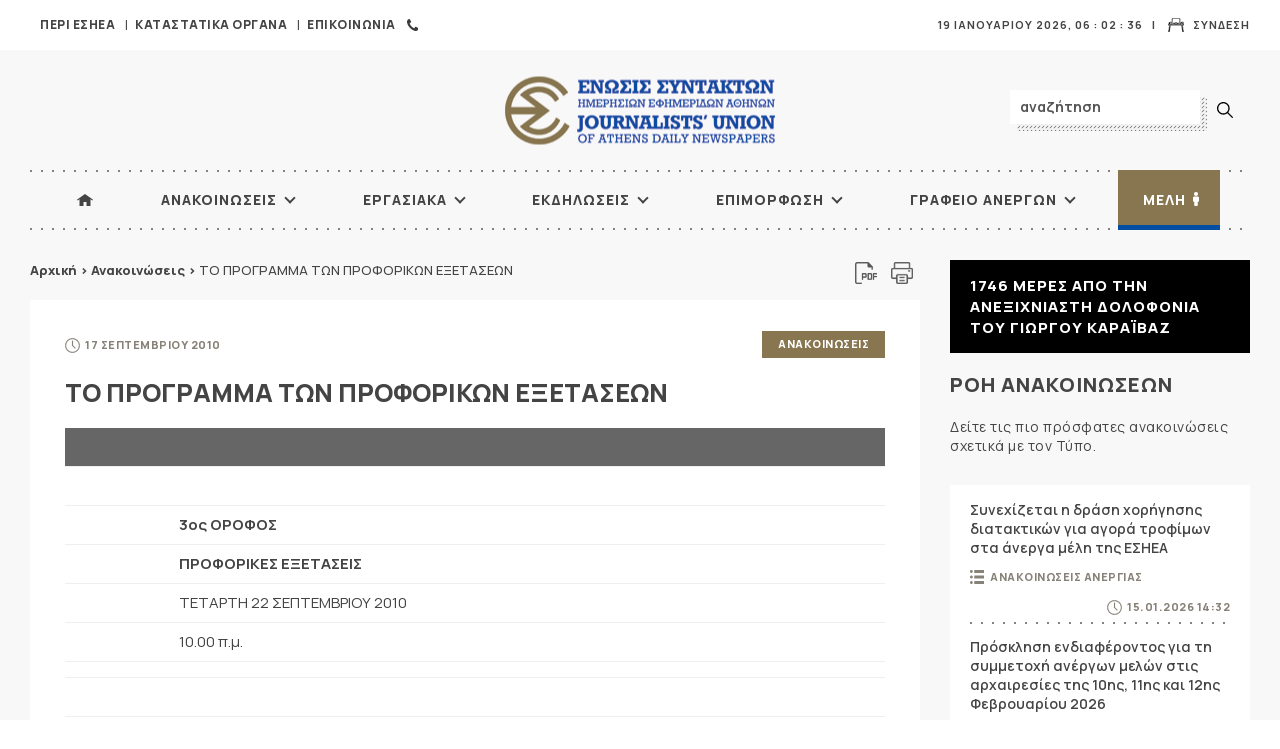

--- FILE ---
content_type: text/html; charset=UTF-8
request_url: https://www.esiea.gr/to-programma-ton-proforikon-eksetaseon-2/
body_size: 20813
content:
<!DOCTYPE html>
<html lang="el">
<head>
<meta charset="UTF-8" />
<meta name="viewport" content="width=device-width, initial-scale=1, user-scalable=0">
<meta name="googlebot" content="index,follow" />
<meta name="robots" content="index,follow" />
<link rel="shortcut icon" href="https://www.esiea.gr/wp-content/themes/esiea-2021/images/favicon.ico" />
<title>ΤΟ ΠΡΟΓΡΑΜΜΑ ΤΩΝ ΠΡΟΦΟΡΙΚΩΝ ΕΞΕΤΑΣΕΩΝ | ΕΣΗΕΑ</title>
<link data-rocket-preload as="style" href="https://fonts.googleapis.com/css2?family=Manrope:wght@400;500;600;700;800&#038;display=swap" rel="preload">
<link href="https://fonts.googleapis.com/css2?family=Manrope:wght@400;500;600;700;800&#038;display=swap" media="print" onload="this.media=&#039;all&#039;" rel="stylesheet">
<noscript data-wpr-hosted-gf-parameters=""><link rel="stylesheet" href="https://fonts.googleapis.com/css2?family=Manrope:wght@400;500;600;700;800&#038;display=swap"></noscript>

		<!-- All in One SEO 4.9.1.1 - aioseo.com -->
	<meta name="description" content="3ος ΟΡΟΦΟΣ ΠΡΟΦΟΡΙΚΕΣ ΕΞΕΤΑΣΕΙΣ ΤΕΤΑΡΤΗ 22 ΣΕΠΤΕΜΒΡΙΟΥ 2010 10.00 π.μ. 1 ΑΒΡΑΜΙΔΗΣ ΠΕΤΡ. ΣΤΕΦΑΝΟΣ 2 ΑΔΑΜΟΠΟΥΛΟΥ ΑΘΑΝ. ΑΝΑΣΤΑΣΙΑ 3 ΑΘΑΝΑΣΟΠΟΥΛΟΥ ΚΩΝ. ΚΙΑΡΑ-ΜΑΡΙΑ-ΑΡΧΟΝΤΟΥΛΑ 4 ΑΛΙΜΠΕΡΤΗ ΔΗΜΗΤΡ. ΜΑΡΙΑ 5 ΑΝΔΡΕΑΔΑΚΗΣ ΓΕΩΡΓ. ΜΙΧΑΗΛ 6 ’ΝΘΗ ΣΠΥΡ. ΜΑΡΙΑ 7 ΑΝΤΩΝΙΑΔΗ ΚΥΡ. ΑΙΚΑΤΕΡΙΝΗ 8 ΑΝΤΩΝΟΓΙΑΝΝΑΚΗΣ ΕΜΜΑΝ. ΠΑΝΑΓΙΩΤΗΣ 9 ΑΝΤΩΝΟΠΟΥΛΟΣ ΑΘΑΝ. ΑΝΤΩΝΙΟΣ 10 ΑΝΤΩΝΟΠΟΥΛΟΥ-ΝΤΌΜΗ ΜΙΧ. ΕΥΑΓΓΕΛΙΑ 11" />
	<meta name="robots" content="max-image-preview:large" />
	<meta name="author" content="ΕΣΗΕΑ"/>
	<link rel="canonical" href="https://www.esiea.gr/to-programma-ton-proforikon-eksetaseon-2/" />
	<meta name="generator" content="All in One SEO (AIOSEO) 4.9.1.1" />
		<meta property="og:locale" content="el_GR" />
		<meta property="og:site_name" content="ΕΣΗΕΑ | Ένωσις Συντακτών Ημερήσιων Εφημερίδων Αθηνών" />
		<meta property="og:type" content="article" />
		<meta property="og:title" content="ΤΟ ΠΡΟΓΡΑΜΜΑ ΤΩΝ ΠΡΟΦΟΡΙΚΩΝ ΕΞΕΤΑΣΕΩΝ | ΕΣΗΕΑ" />
		<meta property="og:description" content="3ος ΟΡΟΦΟΣ ΠΡΟΦΟΡΙΚΕΣ ΕΞΕΤΑΣΕΙΣ ΤΕΤΑΡΤΗ 22 ΣΕΠΤΕΜΒΡΙΟΥ 2010 10.00 π.μ. 1 ΑΒΡΑΜΙΔΗΣ ΠΕΤΡ. ΣΤΕΦΑΝΟΣ 2 ΑΔΑΜΟΠΟΥΛΟΥ ΑΘΑΝ. ΑΝΑΣΤΑΣΙΑ 3 ΑΘΑΝΑΣΟΠΟΥΛΟΥ ΚΩΝ. ΚΙΑΡΑ-ΜΑΡΙΑ-ΑΡΧΟΝΤΟΥΛΑ 4 ΑΛΙΜΠΕΡΤΗ ΔΗΜΗΤΡ. ΜΑΡΙΑ 5 ΑΝΔΡΕΑΔΑΚΗΣ ΓΕΩΡΓ. ΜΙΧΑΗΛ 6 ’ΝΘΗ ΣΠΥΡ. ΜΑΡΙΑ 7 ΑΝΤΩΝΙΑΔΗ ΚΥΡ. ΑΙΚΑΤΕΡΙΝΗ 8 ΑΝΤΩΝΟΓΙΑΝΝΑΚΗΣ ΕΜΜΑΝ. ΠΑΝΑΓΙΩΤΗΣ 9 ΑΝΤΩΝΟΠΟΥΛΟΣ ΑΘΑΝ. ΑΝΤΩΝΙΟΣ 10 ΑΝΤΩΝΟΠΟΥΛΟΥ-ΝΤΌΜΗ ΜΙΧ. ΕΥΑΓΓΕΛΙΑ 11" />
		<meta property="og:url" content="https://www.esiea.gr/to-programma-ton-proforikon-eksetaseon-2/" />
		<meta property="og:image" content="https://www.esiea.gr/wp-content/uploads/2021/12/logo-600.jpg" />
		<meta property="og:image:secure_url" content="https://www.esiea.gr/wp-content/uploads/2021/12/logo-600.jpg" />
		<meta property="og:image:width" content="600" />
		<meta property="og:image:height" content="340" />
		<meta property="article:published_time" content="2010-09-17T09:00:00+00:00" />
		<meta property="article:modified_time" content="2010-09-17T09:00:00+00:00" />
		<meta property="article:publisher" content="https://www.facebook.com/esiea.gr/" />
		<meta name="twitter:card" content="summary" />
		<meta name="twitter:title" content="ΤΟ ΠΡΟΓΡΑΜΜΑ ΤΩΝ ΠΡΟΦΟΡΙΚΩΝ ΕΞΕΤΑΣΕΩΝ | ΕΣΗΕΑ" />
		<meta name="twitter:description" content="3ος ΟΡΟΦΟΣ ΠΡΟΦΟΡΙΚΕΣ ΕΞΕΤΑΣΕΙΣ ΤΕΤΑΡΤΗ 22 ΣΕΠΤΕΜΒΡΙΟΥ 2010 10.00 π.μ. 1 ΑΒΡΑΜΙΔΗΣ ΠΕΤΡ. ΣΤΕΦΑΝΟΣ 2 ΑΔΑΜΟΠΟΥΛΟΥ ΑΘΑΝ. ΑΝΑΣΤΑΣΙΑ 3 ΑΘΑΝΑΣΟΠΟΥΛΟΥ ΚΩΝ. ΚΙΑΡΑ-ΜΑΡΙΑ-ΑΡΧΟΝΤΟΥΛΑ 4 ΑΛΙΜΠΕΡΤΗ ΔΗΜΗΤΡ. ΜΑΡΙΑ 5 ΑΝΔΡΕΑΔΑΚΗΣ ΓΕΩΡΓ. ΜΙΧΑΗΛ 6 ’ΝΘΗ ΣΠΥΡ. ΜΑΡΙΑ 7 ΑΝΤΩΝΙΑΔΗ ΚΥΡ. ΑΙΚΑΤΕΡΙΝΗ 8 ΑΝΤΩΝΟΓΙΑΝΝΑΚΗΣ ΕΜΜΑΝ. ΠΑΝΑΓΙΩΤΗΣ 9 ΑΝΤΩΝΟΠΟΥΛΟΣ ΑΘΑΝ. ΑΝΤΩΝΙΟΣ 10 ΑΝΤΩΝΟΠΟΥΛΟΥ-ΝΤΌΜΗ ΜΙΧ. ΕΥΑΓΓΕΛΙΑ 11" />
		<meta name="twitter:image" content="https://www.esiea.gr/wp-content/uploads/2021/12/logo-600.jpg" />
		<script type="application/ld+json" class="aioseo-schema">
			{"@context":"https:\/\/schema.org","@graph":[{"@type":"BlogPosting","@id":"https:\/\/www.esiea.gr\/to-programma-ton-proforikon-eksetaseon-2\/#blogposting","name":"\u03a4\u039f \u03a0\u03a1\u039f\u0393\u03a1\u0391\u039c\u039c\u0391 \u03a4\u03a9\u039d \u03a0\u03a1\u039f\u03a6\u039f\u03a1\u0399\u039a\u03a9\u039d \u0395\u039e\u0395\u03a4\u0391\u03a3\u0395\u03a9\u039d | \u0395\u03a3\u0397\u0395\u0391","headline":"\u03a4\u039f \u03a0\u03a1\u039f\u0393\u03a1\u0391\u039c\u039c\u0391 \u03a4\u03a9\u039d \u03a0\u03a1\u039f\u03a6\u039f\u03a1\u0399\u039a\u03a9\u039d \u0395\u039e\u0395\u03a4\u0391\u03a3\u0395\u03a9\u039d","author":{"@id":"https:\/\/www.esiea.gr\/author\/zmavrakis\/#author"},"publisher":{"@id":"https:\/\/www.esiea.gr\/#organization"},"image":{"@type":"ImageObject","url":"https:\/\/www.esiea.gr\/wp-content\/uploads\/2020\/07\/esiealogo.jpg","@id":"https:\/\/www.esiea.gr\/#articleImage","width":549,"height":140},"datePublished":"2010-09-17T12:00:00+03:00","dateModified":"2010-09-17T12:00:00+03:00","inLanguage":"el","mainEntityOfPage":{"@id":"https:\/\/www.esiea.gr\/to-programma-ton-proforikon-eksetaseon-2\/#webpage"},"isPartOf":{"@id":"https:\/\/www.esiea.gr\/to-programma-ton-proforikon-eksetaseon-2\/#webpage"},"articleSection":"\u0391\u03bd\u03b1\u03ba\u03bf\u03b9\u03bd\u03ce\u03c3\u03b5\u03b9\u03c2"},{"@type":"BreadcrumbList","@id":"https:\/\/www.esiea.gr\/to-programma-ton-proforikon-eksetaseon-2\/#breadcrumblist","itemListElement":[{"@type":"ListItem","@id":"https:\/\/www.esiea.gr#listItem","position":1,"name":"Home","item":"https:\/\/www.esiea.gr","nextItem":{"@type":"ListItem","@id":"https:\/\/www.esiea.gr\/category\/anakoinoseis\/#listItem","name":"\u0391\u03bd\u03b1\u03ba\u03bf\u03b9\u03bd\u03ce\u03c3\u03b5\u03b9\u03c2"}},{"@type":"ListItem","@id":"https:\/\/www.esiea.gr\/category\/anakoinoseis\/#listItem","position":2,"name":"\u0391\u03bd\u03b1\u03ba\u03bf\u03b9\u03bd\u03ce\u03c3\u03b5\u03b9\u03c2","item":"https:\/\/www.esiea.gr\/category\/anakoinoseis\/","nextItem":{"@type":"ListItem","@id":"https:\/\/www.esiea.gr\/to-programma-ton-proforikon-eksetaseon-2\/#listItem","name":"\u03a4\u039f \u03a0\u03a1\u039f\u0393\u03a1\u0391\u039c\u039c\u0391 \u03a4\u03a9\u039d \u03a0\u03a1\u039f\u03a6\u039f\u03a1\u0399\u039a\u03a9\u039d \u0395\u039e\u0395\u03a4\u0391\u03a3\u0395\u03a9\u039d"},"previousItem":{"@type":"ListItem","@id":"https:\/\/www.esiea.gr#listItem","name":"Home"}},{"@type":"ListItem","@id":"https:\/\/www.esiea.gr\/to-programma-ton-proforikon-eksetaseon-2\/#listItem","position":3,"name":"\u03a4\u039f \u03a0\u03a1\u039f\u0393\u03a1\u0391\u039c\u039c\u0391 \u03a4\u03a9\u039d \u03a0\u03a1\u039f\u03a6\u039f\u03a1\u0399\u039a\u03a9\u039d \u0395\u039e\u0395\u03a4\u0391\u03a3\u0395\u03a9\u039d","previousItem":{"@type":"ListItem","@id":"https:\/\/www.esiea.gr\/category\/anakoinoseis\/#listItem","name":"\u0391\u03bd\u03b1\u03ba\u03bf\u03b9\u03bd\u03ce\u03c3\u03b5\u03b9\u03c2"}}]},{"@type":"Organization","@id":"https:\/\/www.esiea.gr\/#organization","name":"\u0395\u03a3\u0397\u0395\u0391","description":"\u0388\u03bd\u03c9\u03c3\u03b9\u03c2 \u03a3\u03c5\u03bd\u03c4\u03b1\u03ba\u03c4\u03ce\u03bd \u0397\u03bc\u03b5\u03c1\u03ae\u03c3\u03b9\u03c9\u03bd \u0395\u03c6\u03b7\u03bc\u03b5\u03c1\u03af\u03b4\u03c9\u03bd \u0391\u03b8\u03b7\u03bd\u03ce\u03bd","url":"https:\/\/www.esiea.gr\/","telephone":"+302103675400","logo":{"@type":"ImageObject","url":"https:\/\/www.esiea.gr\/wp-content\/uploads\/2020\/07\/esiealogo.jpg","@id":"https:\/\/www.esiea.gr\/to-programma-ton-proforikon-eksetaseon-2\/#organizationLogo","width":549,"height":140},"image":{"@id":"https:\/\/www.esiea.gr\/to-programma-ton-proforikon-eksetaseon-2\/#organizationLogo"},"sameAs":["https:\/\/www.facebook.com\/esiea.gr\/","https:\/\/www.youtube.com\/channel\/UCOdue42zl4FhDu4Bed5FPkg"]},{"@type":"Person","@id":"https:\/\/www.esiea.gr\/author\/zmavrakis\/#author","url":"https:\/\/www.esiea.gr\/author\/zmavrakis\/","name":"\u0395\u03a3\u0397\u0395\u0391","image":{"@type":"ImageObject","@id":"https:\/\/www.esiea.gr\/to-programma-ton-proforikon-eksetaseon-2\/#authorImage","url":"https:\/\/secure.gravatar.com\/avatar\/ed63e8a2383c58e679f1ac980556eb79?s=96&d=mm&r=g","width":96,"height":96,"caption":"\u0395\u03a3\u0397\u0395\u0391"}},{"@type":"WebPage","@id":"https:\/\/www.esiea.gr\/to-programma-ton-proforikon-eksetaseon-2\/#webpage","url":"https:\/\/www.esiea.gr\/to-programma-ton-proforikon-eksetaseon-2\/","name":"\u03a4\u039f \u03a0\u03a1\u039f\u0393\u03a1\u0391\u039c\u039c\u0391 \u03a4\u03a9\u039d \u03a0\u03a1\u039f\u03a6\u039f\u03a1\u0399\u039a\u03a9\u039d \u0395\u039e\u0395\u03a4\u0391\u03a3\u0395\u03a9\u039d | \u0395\u03a3\u0397\u0395\u0391","description":"3\u03bf\u03c2 \u039f\u03a1\u039f\u03a6\u039f\u03a3 \u03a0\u03a1\u039f\u03a6\u039f\u03a1\u0399\u039a\u0395\u03a3 \u0395\u039e\u0395\u03a4\u0391\u03a3\u0395\u0399\u03a3 \u03a4\u0395\u03a4\u0391\u03a1\u03a4\u0397 22 \u03a3\u0395\u03a0\u03a4\u0395\u039c\u0392\u03a1\u0399\u039f\u03a5 2010 10.00 \u03c0.\u03bc. 1 \u0391\u0392\u03a1\u0391\u039c\u0399\u0394\u0397\u03a3 \u03a0\u0395\u03a4\u03a1. \u03a3\u03a4\u0395\u03a6\u0391\u039d\u039f\u03a3 2 \u0391\u0394\u0391\u039c\u039f\u03a0\u039f\u03a5\u039b\u039f\u03a5 \u0391\u0398\u0391\u039d. \u0391\u039d\u0391\u03a3\u03a4\u0391\u03a3\u0399\u0391 3 \u0391\u0398\u0391\u039d\u0391\u03a3\u039f\u03a0\u039f\u03a5\u039b\u039f\u03a5 \u039a\u03a9\u039d. \u039a\u0399\u0391\u03a1\u0391-\u039c\u0391\u03a1\u0399\u0391-\u0391\u03a1\u03a7\u039f\u039d\u03a4\u039f\u03a5\u039b\u0391 4 \u0391\u039b\u0399\u039c\u03a0\u0395\u03a1\u03a4\u0397 \u0394\u0397\u039c\u0397\u03a4\u03a1. \u039c\u0391\u03a1\u0399\u0391 5 \u0391\u039d\u0394\u03a1\u0395\u0391\u0394\u0391\u039a\u0397\u03a3 \u0393\u0395\u03a9\u03a1\u0393. \u039c\u0399\u03a7\u0391\u0397\u039b 6 \u2019\u039d\u0398\u0397 \u03a3\u03a0\u03a5\u03a1. \u039c\u0391\u03a1\u0399\u0391 7 \u0391\u039d\u03a4\u03a9\u039d\u0399\u0391\u0394\u0397 \u039a\u03a5\u03a1. \u0391\u0399\u039a\u0391\u03a4\u0395\u03a1\u0399\u039d\u0397 8 \u0391\u039d\u03a4\u03a9\u039d\u039f\u0393\u0399\u0391\u039d\u039d\u0391\u039a\u0397\u03a3 \u0395\u039c\u039c\u0391\u039d. \u03a0\u0391\u039d\u0391\u0393\u0399\u03a9\u03a4\u0397\u03a3 9 \u0391\u039d\u03a4\u03a9\u039d\u039f\u03a0\u039f\u03a5\u039b\u039f\u03a3 \u0391\u0398\u0391\u039d. \u0391\u039d\u03a4\u03a9\u039d\u0399\u039f\u03a3 10 \u0391\u039d\u03a4\u03a9\u039d\u039f\u03a0\u039f\u03a5\u039b\u039f\u03a5-\u039d\u03a4\u038c\u039c\u0397 \u039c\u0399\u03a7. \u0395\u03a5\u0391\u0393\u0393\u0395\u039b\u0399\u0391 11","inLanguage":"el","isPartOf":{"@id":"https:\/\/www.esiea.gr\/#website"},"breadcrumb":{"@id":"https:\/\/www.esiea.gr\/to-programma-ton-proforikon-eksetaseon-2\/#breadcrumblist"},"author":{"@id":"https:\/\/www.esiea.gr\/author\/zmavrakis\/#author"},"creator":{"@id":"https:\/\/www.esiea.gr\/author\/zmavrakis\/#author"},"datePublished":"2010-09-17T12:00:00+03:00","dateModified":"2010-09-17T12:00:00+03:00"},{"@type":"WebSite","@id":"https:\/\/www.esiea.gr\/#website","url":"https:\/\/www.esiea.gr\/","name":"\u0395\u03a3\u0397\u0395\u0391","description":"\u0388\u03bd\u03c9\u03c3\u03b9\u03c2 \u03a3\u03c5\u03bd\u03c4\u03b1\u03ba\u03c4\u03ce\u03bd \u0397\u03bc\u03b5\u03c1\u03ae\u03c3\u03b9\u03c9\u03bd \u0395\u03c6\u03b7\u03bc\u03b5\u03c1\u03af\u03b4\u03c9\u03bd \u0391\u03b8\u03b7\u03bd\u03ce\u03bd","inLanguage":"el","publisher":{"@id":"https:\/\/www.esiea.gr\/#organization"}}]}
		</script>
		<!-- All in One SEO -->

<link rel='dns-prefetch' href='//ajax.googleapis.com' />
<link href='https://fonts.gstatic.com' crossorigin rel='preconnect' />
<link data-minify="1" rel='stylesheet' id='aioseo/css/src/vue/standalone/blocks/table-of-contents/global.scss-css'  href='https://www.esiea.gr/wp-content/cache/min/1/wp-content/plugins/all-in-one-seo-pack/dist/Lite/assets/css/table-of-contents/global.e90f6d47.css?ver=1765794522'  media='all' />
<link data-minify="1" rel='stylesheet' id='collapscore-css-css'  href='https://www.esiea.gr/wp-content/cache/min/1/wp-content/plugins/jquery-collapse-o-matic/css/core_style.css?ver=1765794507'  media='all' />
<link data-minify="1" rel='stylesheet' id='collapseomatic-css-css'  href='https://www.esiea.gr/wp-content/cache/min/1/wp-content/plugins/jquery-collapse-o-matic/css/light_style.css?ver=1765794507'  media='all' />
<link data-minify="1" rel='stylesheet' id='pdfprnt_frontend-css'  href='https://www.esiea.gr/wp-content/cache/min/1/wp-content/plugins/pdf-print/css/frontend.css?ver=1765794507'  media='all' />
<script data-minify="1"  src='https://www.esiea.gr/wp-content/cache/min/1/ajax/libs/jquery/3.4.0/jquery.min.js?ver=1763626617' id='jquery-js'></script>
<meta name="tec-api-version" content="v1"><meta name="tec-api-origin" content="https://www.esiea.gr"><link rel="alternate" href="https://www.esiea.gr/wp-json/tribe/events/v1/" /><link data-minify="1" rel="stylesheet" href="https://www.esiea.gr/wp-content/cache/min/1/wp-content/themes/esiea-2021/style.css?ver=1765794507" type="text/css" media="all" />
<link rel="preconnect" href="https://fonts.googleapis.com">
<link rel="preconnect" href="https://fonts.gstatic.com" crossorigin>

<link data-minify="1" rel="stylesheet" type="text/css" href="https://www.esiea.gr/wp-content/cache/min/1/wp-content/themes/esiea-2021/css/slick.css?ver=1765794507" media="screen" />

<link data-minify="1" rel="stylesheet" href="https://www.esiea.gr/wp-content/cache/min/1/wp-content/themes/esiea-2021/css/colorbox.css?ver=1765794516" type="text/css" media="all" />

<script>
if (navigator.userAgent.match(/IEMobile\/10\.0/)) {
  var msViewportStyle = document.createElement("style");
  msViewportStyle.appendChild(
    document.createTextNode(
      "@-ms-viewport{width:auto!important}"
    )
  );
  document.getElementsByTagName("head")[0].
    appendChild(msViewportStyle);
}
</script>


<script>
(function(i,s,o,g,r,a,m){i['GoogleAnalyticsObject']=r;i[r]=i[r]||function(){
(i[r].q=i[r].q||[]).push(arguments)},i[r].l=1*new Date();a=s.createElement(o),
m=s.getElementsByTagName(o)[0];a.async=1;a.src=g;m.parentNode.insertBefore(a,m)
})(window,document,'script','//www.google-analytics.com/analytics.js','ga');
ga('create', 'UA-42114717-10', 'auto');
ga('send', 'pageview');
</script>


<!-- Google tag (gtag.js) -->
<script async src="https://www.googletagmanager.com/gtag/js?id=G-V5082QJ6LW"></script>
<script>
  window.dataLayer = window.dataLayer || [];
  function gtag(){dataLayer.push(arguments);}
  gtag('js', new Date());

  gtag('config', 'G-V5082QJ6LW');
</script>

<meta name="generator" content="WP Rocket 3.20.2" data-wpr-features="wpr_minify_js wpr_minify_css wpr_preload_links" /></head>

<body>
<div data-rocket-location-hash="e5fbcd8d8e51bc40902b77352df6d8a0" id="wrapper" class="border-box">
  <header data-rocket-location-hash="72086089f9845e9d8c05a41cd8d1d3a1" class="row border-box" id="main-header">
    <div data-rocket-location-hash="d97c442777173668f8fd86a6ab7132f3" class="row top-info border-box uppercase">
      <div id="mini-menu">
      <ul id="menu-mini-menu" class="menu"><li id="menu-item-5129" class="menu-item menu-item-type-custom menu-item-object-custom menu-item-has-children menu-item-5129"><a>Περί ΕΣΗΕΑ</a>
<ul class="sub-menu">
	<li id="menu-item-5130" class="menu-item menu-item-type-post_type menu-item-object-page menu-item-5130"><a href="https://www.esiea.gr/istoriko/">Ιστορικό</a></li>
	<li id="menu-item-5160" class="menu-item menu-item-type-post_type menu-item-object-page menu-item-5160"><a href="https://www.esiea.gr/dioikitiko-symvoylio/">Διοικητικό Συμβούλιο</a></li>
	<li id="menu-item-5131" class="menu-item menu-item-type-post_type menu-item-object-page menu-item-5131"><a href="https://www.esiea.gr/katastatiko/">Καταστατικό</a></li>
	<li id="menu-item-5133" class="menu-item menu-item-type-post_type menu-item-object-page menu-item-5133"><a href="https://www.esiea.gr/kodikas-deontologias/">Κώδικας Δεοντολογίας</a></li>
	<li id="menu-item-10354" class="menu-item menu-item-type-post_type menu-item-object-page menu-item-10354"><a href="https://www.esiea.gr/logariasmos-allilovoitheias/">Λογαριασμός Αλληλοβοηθείας</a></li>
	<li id="menu-item-5204" class="menu-item menu-item-type-post_type menu-item-object-page menu-item-5204"><a href="https://www.esiea.gr/dioikitiki-organosi/">Διοικητική Οργάνωση</a></li>
</ul>
</li>
<li id="menu-item-5153" class="menu-item menu-item-type-custom menu-item-object-custom menu-item-has-children menu-item-5153"><a>Καταστατικά  Όργανα</a>
<ul class="sub-menu">
	<li id="menu-item-5161" class="menu-item menu-item-type-post_type menu-item-object-page menu-item-5161"><a href="https://www.esiea.gr/geniki-syneleysi/">Γενική συνέλευση</a></li>
	<li id="menu-item-5168" class="menu-item menu-item-type-post_type menu-item-object-page menu-item-5168"><a href="https://www.esiea.gr/istoriko-dioikitikoy-symvoylioy/">Ιστορικό Διοικητικού Συμβουλίου</a></li>
	<li id="menu-item-5170" class="menu-item menu-item-type-post_type menu-item-object-page menu-item-5170"><a href="https://www.esiea.gr/mikto-symvoylio-apergiaki-epitropi/">Μεικτό Συμβούλιο – Απεργιακή Επιτροπή</a></li>
	<li id="menu-item-5171" class="menu-item menu-item-type-custom menu-item-object-custom menu-item-has-children menu-item-5171"><a href="#">Πειθαρχικά Συμβούλια</a>
	<ul class="sub-menu">
		<li id="menu-item-5172" class="menu-item menu-item-type-post_type menu-item-object-page menu-item-5172"><a href="https://www.esiea.gr/protovathmio-deyterovathmio-peitharxi/">Πρωτοβάθμιο &#038; Δευτεροβάθμιο Πειθαρχικό Συμβούλιο</a></li>
		<li id="menu-item-5176" class="menu-item menu-item-type-post_type menu-item-object-page menu-item-5176"><a href="https://www.esiea.gr/eniaio-peitharxiko-symvoylio/">Ενιαίο Πειθαρχικό Συμβούλιο</a></li>
		<li id="menu-item-5175" class="menu-item menu-item-type-post_type menu-item-object-page menu-item-5175"><a href="https://www.esiea.gr/epoptiko-organo-deontologias/">Εποπτικό όργανο δεοντολογίας</a></li>
	</ul>
</li>
	<li id="menu-item-5177" class="menu-item menu-item-type-custom menu-item-object-custom menu-item-has-children menu-item-5177"><a href="#">Επιτροπές</a>
	<ul class="sub-menu">
		<li id="menu-item-5181" class="menu-item menu-item-type-post_type menu-item-object-page menu-item-5181"><a href="https://www.esiea.gr/ekselegktiki-epitropi/">Εξελεγκτική επιτροπή</a></li>
		<li id="menu-item-5182" class="menu-item menu-item-type-post_type menu-item-object-page menu-item-5182"><a href="https://www.esiea.gr/eforeytiki-epitropi/">Εφορευτική επιτροπή</a></li>
		<li id="menu-item-5180" class="menu-item menu-item-type-post_type menu-item-object-page menu-item-5180"><a href="https://www.esiea.gr/apergiaki-epitropi/">Απεργιακή επιτροπή</a></li>
	</ul>
</li>
</ul>
</li>
<li id="menu-item-10075" class="contact menu-item menu-item-type-post_type menu-item-object-page menu-item-10075"><a href="https://www.esiea.gr/epikoinonia/">Επικοινωνία</a></li>
</ul>        
      </div>
               <a class="right login smooth" href="https://www.esiea.gr/wp-login.php">
        Σύνδεση        </a>
      
      <span class="right date">      
        19 Ιανουαρίου 2026,   
      <div class="clock">
        <ul>
          <li id="hours"></li>
          <li class="point">:</li>
          <li id="min"></li>
          <li class="point">:</li>
          <li id="sec"></li>
        </ul>
      </div>
            
      </span> 
    </div>
    <div data-rocket-location-hash="a6d15a15fdb1c0520cb2776e380ed8c1" class="top row relative">
      <a href="https://www.esiea.gr" id="logo" class="smooth center-both" title="ΕΣΗΕΑ">ΕΣΗΕΑ</a>      <form method="get" class="searchform" action="https://www.esiea.gr/"> <!--role="search"-->
 <div class="input-container"> <input type="text" value="αναζήτηση" name="s" class="s" onclick="this.value=''"/></div>
  <input class="smooth searchsubmit" type="submit" value=" " />
</form>
     
    </div>
    <nav id="nav" class="uppercase mb-30">
      <ul id="menu-main-navigation" class="menu"><li id="menu-item-5103" class="home menu-item menu-item-type-custom menu-item-object-custom menu-item-home menu-item-5103"><a href="https://www.esiea.gr/">ΑΡΧΙΚΗ</a></li>
<li id="menu-item-10189" class="menu-item menu-item-type-post_type menu-item-object-page menu-item-has-children menu-item-10189"><a href="https://www.esiea.gr/anakoinoseis-ana-etos/">Ανακοινώσεις</a>
<ul class="sub-menu">
	<li id="menu-item-10077" class="menu-item menu-item-type-taxonomy menu-item-object-category menu-item-10077"><a href="https://www.esiea.gr/category/anakoinoseis/anakoinosies-anergias/">Ανακοινώσεις Ανεργίας</a></li>
	<li id="menu-item-12149" class="menu-item menu-item-type-taxonomy menu-item-object-category menu-item-12149"><a href="https://www.esiea.gr/category/anakoinoseis/apotelesmata-arxairesion/">Αποτελέσματα Αρχαιρεσιών</a></li>
	<li id="menu-item-5200" class="menu-item menu-item-type-taxonomy menu-item-object-category menu-item-5200"><a href="https://www.esiea.gr/category/seminaria-epimorfosis/">Σεμινάρια επιμόρφωσης</a></li>
	<li id="menu-item-5187" class="menu-item menu-item-type-taxonomy menu-item-object-category menu-item-5187"><a href="https://www.esiea.gr/category/anakoinoseis/diethni/">Διεθνή</a></li>
	<li id="menu-item-10106" class="menu-item menu-item-type-taxonomy menu-item-object-category menu-item-10106"><a href="https://www.esiea.gr/category/%ce%b4%ce%b5%ce%bf%ce%bd%cf%84%ce%bf%ce%bb%ce%bf%ce%b3%ce%af%ce%b1/">Δεοντολογία</a></li>
	<li id="menu-item-10107" class="menu-item menu-item-type-taxonomy menu-item-object-category menu-item-10107"><a href="https://www.esiea.gr/category/ekdiloseis/">Εκδηλώσεις</a></li>
	<li id="menu-item-5190" class="menu-item menu-item-type-taxonomy menu-item-object-category menu-item-5190"><a href="https://www.esiea.gr/category/anakoinoseis/ekloges/">Εκλογές</a></li>
	<li id="menu-item-10079" class="menu-item menu-item-type-taxonomy menu-item-object-category menu-item-10079"><a href="https://www.esiea.gr/category/koinonika/">Κοινωνικά</a></li>
	<li id="menu-item-5189" class="menu-item menu-item-type-taxonomy menu-item-object-category menu-item-5189"><a href="https://www.esiea.gr/category/anakoinoseis/eggrafes/">Εγγραφές</a></li>
	<li id="menu-item-10085" class="menu-item menu-item-type-taxonomy menu-item-object-category menu-item-10085"><a href="https://www.esiea.gr/category/%ce%b4%ce%b7%ce%bc%cf%8c%cf%83%ce%b9%ce%b1-%ce%ba%ce%b1%ce%b9-%ce%b4%ce%b7%ce%bc%ce%bf%cf%84%ce%b9%ce%ba%ce%ac-%ce%bc%ce%ad%cf%83%ce%b1/">Δημόσια και δημοτικά μέσα</a></li>
	<li id="menu-item-10086" class="menu-item menu-item-type-taxonomy menu-item-object-category menu-item-10086"><a href="https://www.esiea.gr/category/anakoinoseis/anakoinosies-ergasiakon/">Ανακοινώσεις Εργασιακών</a></li>
	<li id="menu-item-10110" class="menu-item menu-item-type-taxonomy menu-item-object-category menu-item-10110"><a href="https://www.esiea.gr/category/programmata-anergon/">Προγράμματα Ανέργων</a></li>
	<li id="menu-item-5186" class="menu-item menu-item-type-taxonomy menu-item-object-category menu-item-5186"><a href="https://www.esiea.gr/category/anakoinoseis/deltia-typou/">Δελτία Τύπου</a></li>
</ul>
</li>
<li id="menu-item-5192" class="menu-item menu-item-type-custom menu-item-object-custom menu-item-has-children menu-item-5192"><a>Εργασιακά</a>
<ul class="sub-menu">
	<li id="menu-item-5315" class="menu-item menu-item-type-taxonomy menu-item-object-category menu-item-has-children menu-item-5315"><a href="https://www.esiea.gr/category/symvaseis-ergasias/">Συμβάσεις εργασίας</a>
	<ul class="sub-menu">
		<li id="menu-item-12825" class="menu-item menu-item-type-taxonomy menu-item-object-category menu-item-12825"><a href="https://www.esiea.gr/category/symvaseis-ergasias/dimosio/">Δημόσιο</a></li>
		<li id="menu-item-12221" class="menu-item menu-item-type-taxonomy menu-item-object-category menu-item-12221"><a href="https://www.esiea.gr/category/symvaseis-ergasias/eihea/">Ε.Ι.Η.Ε.Α.</a></li>
		<li id="menu-item-12222" class="menu-item menu-item-type-taxonomy menu-item-object-category menu-item-12222"><a href="https://www.esiea.gr/category/symvaseis-ergasias/eiira/">Ε.Ι.Ι.Ρ.Α.</a></li>
		<li id="menu-item-12223" class="menu-item menu-item-type-taxonomy menu-item-object-category menu-item-12223"><a href="https://www.esiea.gr/category/symvaseis-ergasias/eitesee/">Ε.Ι.ΤΗ.Σ.Ε.Ε.</a></li>
		<li id="menu-item-12224" class="menu-item menu-item-type-taxonomy menu-item-object-category menu-item-12224"><a href="https://www.esiea.gr/category/symvaseis-ergasias/ert/">Ε.Ρ.Τ.</a></li>
	</ul>
</li>
	<li id="menu-item-10087" class="menu-item menu-item-type-taxonomy menu-item-object-category menu-item-10087"><a href="https://www.esiea.gr/category/anakoinoseis/anakoinosies-ergasiakon/">Ανακοινώσεις Εργασιακών</a></li>
	<li id="menu-item-10108" class="menu-item menu-item-type-taxonomy menu-item-object-category menu-item-10108"><a href="https://www.esiea.gr/category/nomika-themata/">Νομικά Θέματα</a></li>
	<li id="menu-item-5183" class="menu-item menu-item-type-taxonomy menu-item-object-category menu-item-5183"><a href="https://www.esiea.gr/category/anakoinoseis/apergies/">Απεργίες</a></li>
	<li id="menu-item-10088" class="menu-item menu-item-type-taxonomy menu-item-object-category menu-item-10088"><a href="https://www.esiea.gr/category/anakoinoseis/asfalistiko/">Ασφαλιστικό</a></li>
</ul>
</li>
<li id="menu-item-10117" class="menu-item menu-item-type-custom menu-item-object-custom menu-item-has-children menu-item-10117"><a href="#">Εκδηλώσεις</a>
<ul class="sub-menu">
	<li id="menu-item-7788" class="menu-item menu-item-type-taxonomy menu-item-object-category menu-item-7788"><a href="https://www.esiea.gr/category/ekdiloseis/">Εκδηλώσεις</a></li>
	<li id="menu-item-10116" class="menu-item menu-item-type-taxonomy menu-item-object-category menu-item-10116"><a href="https://www.esiea.gr/category/optikoakoustiko-arxeio/">Οπτικοακουστικό αρχείο</a></li>
	<li id="menu-item-10118" class="menu-item menu-item-type-taxonomy menu-item-object-category menu-item-10118"><a href="https://www.esiea.gr/category/afieromata/">Αφιερώματα</a></li>
</ul>
</li>
<li id="menu-item-10109" class="menu-item menu-item-type-custom menu-item-object-custom menu-item-has-children menu-item-10109"><a href="#">Επιμόρφωση</a>
<ul class="sub-menu">
	<li id="menu-item-10114" class="menu-item menu-item-type-post_type menu-item-object-page menu-item-10114"><a href="https://www.esiea.gr/programmata-draseis/epimorfosi/">Αρχείο</a></li>
	<li id="menu-item-10115" class="menu-item menu-item-type-taxonomy menu-item-object-category menu-item-10115"><a href="https://www.esiea.gr/category/seminaria-epimorfosis/">Ανακοινώσεις Σεμιναρίων</a></li>
</ul>
</li>
<li id="menu-item-5199" class="menu-item menu-item-type-post_type menu-item-object-page menu-item-has-children menu-item-5199"><a href="https://www.esiea.gr/grafeio-ypostiriksis-anergon/">Γραφείο Ανέργων</a>
<ul class="sub-menu">
	<li id="menu-item-10100" class="menu-item menu-item-type-post_type menu-item-object-page menu-item-10100"><a href="https://www.esiea.gr/grafeio-ypostiriksis-anergon/entaksi-sto-mitroo-anergon/">Ένταξη στο μητρώο ανέργων</a></li>
	<li id="menu-item-10112" class="menu-item menu-item-type-post_type menu-item-object-page menu-item-10112"><a href="https://www.esiea.gr/grafeio-ypostiriksis-anergon/ypostiriktikes-draseis-gia-toys-aner/">Δράσεις για τους άνεργους</a></li>
	<li id="menu-item-10078" class="menu-item menu-item-type-taxonomy menu-item-object-category menu-item-10078"><a href="https://www.esiea.gr/category/anakoinoseis/anakoinosies-anergias/">Ανακοινώσεις Ανεργίας</a></li>
</ul>
</li>
<li id="menu-item-5207" class="members menu-item menu-item-type-custom menu-item-object-custom menu-item-has-children menu-item-5207"><a>Μέλη</a>
<ul class="sub-menu">
	<li id="menu-item-10144" class="menu-item menu-item-type-post_type menu-item-object-page menu-item-10144"><a href="https://www.esiea.gr/meli/proypotheseis-eggrafis/">Προϋποθέσεις εγγραφής</a></li>
	<li id="menu-item-10147" class="menu-item menu-item-type-post_type menu-item-object-page menu-item-10147"><a href="https://www.esiea.gr/meli/dikaiologitika-eggrafis/">Δικαιολογητικά Εγγραφής</a></li>
	<li id="menu-item-10103" class="menu-item menu-item-type-post_type menu-item-object-page menu-item-10103"><a href="https://www.esiea.gr/meli/ekdosi-taytotiton/">Ταυτότητα μέλους ΕΣΗΕΑ</a></li>
	<li id="menu-item-10145" class="menu-item menu-item-type-post_type menu-item-object-page menu-item-10145"><a href="https://www.esiea.gr/meli/pronomia-melon/">Προσφορές για δημοσιογράφους μέλη της ΕΣΗΕΑ</a></li>
	<li id="menu-item-10104" class="menu-item menu-item-type-taxonomy menu-item-object-category menu-item-10104"><a href="https://www.esiea.gr/category/nomika-themata/">Νομικά Θέματα</a></li>
	<li id="menu-item-10113" class="menu-item menu-item-type-taxonomy menu-item-object-category menu-item-10113"><a href="https://www.esiea.gr/category/anakoinoseis/enimerosi-syntaksiouxon/">Ενημέρωση Συνταξιούχων</a></li>
	<li id="menu-item-10105" class="menu-item menu-item-type-taxonomy menu-item-object-category menu-item-10105"><a href="https://www.esiea.gr/category/%cf%86%ce%bf%cf%81%ce%bf%ce%bb%ce%bf%ce%b3%ce%b9%ce%ba%ce%b1/">Φορολογικά</a></li>
	<li id="menu-item-10101" class="menu-item menu-item-type-post_type menu-item-object-page menu-item-10101"><a href="https://www.esiea.gr/meli/f-a-q/">F.A.Q.</a></li>
</ul>
</li>
</ul>    </nav>
  </header>
  <div data-rocket-location-hash="ca7c7b32a3a753c2150687c9c1be8fd7" class="button menu-btn btn-open animated fadeIn"> <a>MENU</a> </div>
  <div class="nav-overlay">  
    <ul id="menu-main-navigation-1" class="menu-responsive-navigation"><li class="home menu-item menu-item-type-custom menu-item-object-custom menu-item-home menu-item-5103"><a href="https://www.esiea.gr/">ΑΡΧΙΚΗ</a></li>
<li class="menu-item menu-item-type-post_type menu-item-object-page menu-item-has-children menu-item-10189"><a href="https://www.esiea.gr/anakoinoseis-ana-etos/">Ανακοινώσεις</a>
<ul class="sub-menu">
	<li class="menu-item menu-item-type-taxonomy menu-item-object-category menu-item-10077"><a href="https://www.esiea.gr/category/anakoinoseis/anakoinosies-anergias/">Ανακοινώσεις Ανεργίας</a></li>
	<li class="menu-item menu-item-type-taxonomy menu-item-object-category menu-item-12149"><a href="https://www.esiea.gr/category/anakoinoseis/apotelesmata-arxairesion/">Αποτελέσματα Αρχαιρεσιών</a></li>
	<li class="menu-item menu-item-type-taxonomy menu-item-object-category menu-item-5200"><a href="https://www.esiea.gr/category/seminaria-epimorfosis/">Σεμινάρια επιμόρφωσης</a></li>
	<li class="menu-item menu-item-type-taxonomy menu-item-object-category menu-item-5187"><a href="https://www.esiea.gr/category/anakoinoseis/diethni/">Διεθνή</a></li>
	<li class="menu-item menu-item-type-taxonomy menu-item-object-category menu-item-10106"><a href="https://www.esiea.gr/category/%ce%b4%ce%b5%ce%bf%ce%bd%cf%84%ce%bf%ce%bb%ce%bf%ce%b3%ce%af%ce%b1/">Δεοντολογία</a></li>
	<li class="menu-item menu-item-type-taxonomy menu-item-object-category menu-item-10107"><a href="https://www.esiea.gr/category/ekdiloseis/">Εκδηλώσεις</a></li>
	<li class="menu-item menu-item-type-taxonomy menu-item-object-category menu-item-5190"><a href="https://www.esiea.gr/category/anakoinoseis/ekloges/">Εκλογές</a></li>
	<li class="menu-item menu-item-type-taxonomy menu-item-object-category menu-item-10079"><a href="https://www.esiea.gr/category/koinonika/">Κοινωνικά</a></li>
	<li class="menu-item menu-item-type-taxonomy menu-item-object-category menu-item-5189"><a href="https://www.esiea.gr/category/anakoinoseis/eggrafes/">Εγγραφές</a></li>
	<li class="menu-item menu-item-type-taxonomy menu-item-object-category menu-item-10085"><a href="https://www.esiea.gr/category/%ce%b4%ce%b7%ce%bc%cf%8c%cf%83%ce%b9%ce%b1-%ce%ba%ce%b1%ce%b9-%ce%b4%ce%b7%ce%bc%ce%bf%cf%84%ce%b9%ce%ba%ce%ac-%ce%bc%ce%ad%cf%83%ce%b1/">Δημόσια και δημοτικά μέσα</a></li>
	<li class="menu-item menu-item-type-taxonomy menu-item-object-category menu-item-10086"><a href="https://www.esiea.gr/category/anakoinoseis/anakoinosies-ergasiakon/">Ανακοινώσεις Εργασιακών</a></li>
	<li class="menu-item menu-item-type-taxonomy menu-item-object-category menu-item-10110"><a href="https://www.esiea.gr/category/programmata-anergon/">Προγράμματα Ανέργων</a></li>
	<li class="menu-item menu-item-type-taxonomy menu-item-object-category menu-item-5186"><a href="https://www.esiea.gr/category/anakoinoseis/deltia-typou/">Δελτία Τύπου</a></li>
</ul>
</li>
<li class="menu-item menu-item-type-custom menu-item-object-custom menu-item-has-children menu-item-5192"><a>Εργασιακά</a>
<ul class="sub-menu">
	<li class="menu-item menu-item-type-taxonomy menu-item-object-category menu-item-has-children menu-item-5315"><a href="https://www.esiea.gr/category/symvaseis-ergasias/">Συμβάσεις εργασίας</a>
	<ul class="sub-menu">
		<li class="menu-item menu-item-type-taxonomy menu-item-object-category menu-item-12825"><a href="https://www.esiea.gr/category/symvaseis-ergasias/dimosio/">Δημόσιο</a></li>
		<li class="menu-item menu-item-type-taxonomy menu-item-object-category menu-item-12221"><a href="https://www.esiea.gr/category/symvaseis-ergasias/eihea/">Ε.Ι.Η.Ε.Α.</a></li>
		<li class="menu-item menu-item-type-taxonomy menu-item-object-category menu-item-12222"><a href="https://www.esiea.gr/category/symvaseis-ergasias/eiira/">Ε.Ι.Ι.Ρ.Α.</a></li>
		<li class="menu-item menu-item-type-taxonomy menu-item-object-category menu-item-12223"><a href="https://www.esiea.gr/category/symvaseis-ergasias/eitesee/">Ε.Ι.ΤΗ.Σ.Ε.Ε.</a></li>
		<li class="menu-item menu-item-type-taxonomy menu-item-object-category menu-item-12224"><a href="https://www.esiea.gr/category/symvaseis-ergasias/ert/">Ε.Ρ.Τ.</a></li>
	</ul>
</li>
	<li class="menu-item menu-item-type-taxonomy menu-item-object-category menu-item-10087"><a href="https://www.esiea.gr/category/anakoinoseis/anakoinosies-ergasiakon/">Ανακοινώσεις Εργασιακών</a></li>
	<li class="menu-item menu-item-type-taxonomy menu-item-object-category menu-item-10108"><a href="https://www.esiea.gr/category/nomika-themata/">Νομικά Θέματα</a></li>
	<li class="menu-item menu-item-type-taxonomy menu-item-object-category menu-item-5183"><a href="https://www.esiea.gr/category/anakoinoseis/apergies/">Απεργίες</a></li>
	<li class="menu-item menu-item-type-taxonomy menu-item-object-category menu-item-10088"><a href="https://www.esiea.gr/category/anakoinoseis/asfalistiko/">Ασφαλιστικό</a></li>
</ul>
</li>
<li class="menu-item menu-item-type-custom menu-item-object-custom menu-item-has-children menu-item-10117"><a href="#">Εκδηλώσεις</a>
<ul class="sub-menu">
	<li class="menu-item menu-item-type-taxonomy menu-item-object-category menu-item-7788"><a href="https://www.esiea.gr/category/ekdiloseis/">Εκδηλώσεις</a></li>
	<li class="menu-item menu-item-type-taxonomy menu-item-object-category menu-item-10116"><a href="https://www.esiea.gr/category/optikoakoustiko-arxeio/">Οπτικοακουστικό αρχείο</a></li>
	<li class="menu-item menu-item-type-taxonomy menu-item-object-category menu-item-10118"><a href="https://www.esiea.gr/category/afieromata/">Αφιερώματα</a></li>
</ul>
</li>
<li class="menu-item menu-item-type-custom menu-item-object-custom menu-item-has-children menu-item-10109"><a href="#">Επιμόρφωση</a>
<ul class="sub-menu">
	<li class="menu-item menu-item-type-post_type menu-item-object-page menu-item-10114"><a href="https://www.esiea.gr/programmata-draseis/epimorfosi/">Αρχείο</a></li>
	<li class="menu-item menu-item-type-taxonomy menu-item-object-category menu-item-10115"><a href="https://www.esiea.gr/category/seminaria-epimorfosis/">Ανακοινώσεις Σεμιναρίων</a></li>
</ul>
</li>
<li class="menu-item menu-item-type-post_type menu-item-object-page menu-item-has-children menu-item-5199"><a href="https://www.esiea.gr/grafeio-ypostiriksis-anergon/">Γραφείο Ανέργων</a>
<ul class="sub-menu">
	<li class="menu-item menu-item-type-post_type menu-item-object-page menu-item-10100"><a href="https://www.esiea.gr/grafeio-ypostiriksis-anergon/entaksi-sto-mitroo-anergon/">Ένταξη στο μητρώο ανέργων</a></li>
	<li class="menu-item menu-item-type-post_type menu-item-object-page menu-item-10112"><a href="https://www.esiea.gr/grafeio-ypostiriksis-anergon/ypostiriktikes-draseis-gia-toys-aner/">Δράσεις για τους άνεργους</a></li>
	<li class="menu-item menu-item-type-taxonomy menu-item-object-category menu-item-10078"><a href="https://www.esiea.gr/category/anakoinoseis/anakoinosies-anergias/">Ανακοινώσεις Ανεργίας</a></li>
</ul>
</li>
<li class="members menu-item menu-item-type-custom menu-item-object-custom menu-item-has-children menu-item-5207"><a>Μέλη</a>
<ul class="sub-menu">
	<li class="menu-item menu-item-type-post_type menu-item-object-page menu-item-10144"><a href="https://www.esiea.gr/meli/proypotheseis-eggrafis/">Προϋποθέσεις εγγραφής</a></li>
	<li class="menu-item menu-item-type-post_type menu-item-object-page menu-item-10147"><a href="https://www.esiea.gr/meli/dikaiologitika-eggrafis/">Δικαιολογητικά Εγγραφής</a></li>
	<li class="menu-item menu-item-type-post_type menu-item-object-page menu-item-10103"><a href="https://www.esiea.gr/meli/ekdosi-taytotiton/">Ταυτότητα μέλους ΕΣΗΕΑ</a></li>
	<li class="menu-item menu-item-type-post_type menu-item-object-page menu-item-10145"><a href="https://www.esiea.gr/meli/pronomia-melon/">Προσφορές για δημοσιογράφους μέλη της ΕΣΗΕΑ</a></li>
	<li class="menu-item menu-item-type-taxonomy menu-item-object-category menu-item-10104"><a href="https://www.esiea.gr/category/nomika-themata/">Νομικά Θέματα</a></li>
	<li class="menu-item menu-item-type-taxonomy menu-item-object-category menu-item-10113"><a href="https://www.esiea.gr/category/anakoinoseis/enimerosi-syntaksiouxon/">Ενημέρωση Συνταξιούχων</a></li>
	<li class="menu-item menu-item-type-taxonomy menu-item-object-category menu-item-10105"><a href="https://www.esiea.gr/category/%cf%86%ce%bf%cf%81%ce%bf%ce%bb%ce%bf%ce%b3%ce%b9%ce%ba%ce%b1/">Φορολογικά</a></li>
	<li class="menu-item menu-item-type-post_type menu-item-object-page menu-item-10101"><a href="https://www.esiea.gr/meli/f-a-q/">F.A.Q.</a></li>
</ul>
</li>
</ul>	<ul id="menu-mini-menu-1" class="menu-responsive-navigation"><li class="menu-item menu-item-type-custom menu-item-object-custom menu-item-has-children menu-item-5129"><a>Περί ΕΣΗΕΑ</a>
<ul class="sub-menu">
	<li class="menu-item menu-item-type-post_type menu-item-object-page menu-item-5130"><a href="https://www.esiea.gr/istoriko/">Ιστορικό</a></li>
	<li class="menu-item menu-item-type-post_type menu-item-object-page menu-item-5160"><a href="https://www.esiea.gr/dioikitiko-symvoylio/">Διοικητικό Συμβούλιο</a></li>
	<li class="menu-item menu-item-type-post_type menu-item-object-page menu-item-5131"><a href="https://www.esiea.gr/katastatiko/">Καταστατικό</a></li>
	<li class="menu-item menu-item-type-post_type menu-item-object-page menu-item-5133"><a href="https://www.esiea.gr/kodikas-deontologias/">Κώδικας Δεοντολογίας</a></li>
	<li class="menu-item menu-item-type-post_type menu-item-object-page menu-item-10354"><a href="https://www.esiea.gr/logariasmos-allilovoitheias/">Λογαριασμός Αλληλοβοηθείας</a></li>
	<li class="menu-item menu-item-type-post_type menu-item-object-page menu-item-5204"><a href="https://www.esiea.gr/dioikitiki-organosi/">Διοικητική Οργάνωση</a></li>
</ul>
</li>
<li class="menu-item menu-item-type-custom menu-item-object-custom menu-item-has-children menu-item-5153"><a>Καταστατικά  Όργανα</a>
<ul class="sub-menu">
	<li class="menu-item menu-item-type-post_type menu-item-object-page menu-item-5161"><a href="https://www.esiea.gr/geniki-syneleysi/">Γενική συνέλευση</a></li>
	<li class="menu-item menu-item-type-post_type menu-item-object-page menu-item-5168"><a href="https://www.esiea.gr/istoriko-dioikitikoy-symvoylioy/">Ιστορικό Διοικητικού Συμβουλίου</a></li>
	<li class="menu-item menu-item-type-post_type menu-item-object-page menu-item-5170"><a href="https://www.esiea.gr/mikto-symvoylio-apergiaki-epitropi/">Μεικτό Συμβούλιο – Απεργιακή Επιτροπή</a></li>
	<li class="menu-item menu-item-type-custom menu-item-object-custom menu-item-has-children menu-item-5171"><a href="#">Πειθαρχικά Συμβούλια</a>
	<ul class="sub-menu">
		<li class="menu-item menu-item-type-post_type menu-item-object-page menu-item-5172"><a href="https://www.esiea.gr/protovathmio-deyterovathmio-peitharxi/">Πρωτοβάθμιο &#038; Δευτεροβάθμιο Πειθαρχικό Συμβούλιο</a></li>
		<li class="menu-item menu-item-type-post_type menu-item-object-page menu-item-5176"><a href="https://www.esiea.gr/eniaio-peitharxiko-symvoylio/">Ενιαίο Πειθαρχικό Συμβούλιο</a></li>
		<li class="menu-item menu-item-type-post_type menu-item-object-page menu-item-5175"><a href="https://www.esiea.gr/epoptiko-organo-deontologias/">Εποπτικό όργανο δεοντολογίας</a></li>
	</ul>
</li>
	<li class="menu-item menu-item-type-custom menu-item-object-custom menu-item-has-children menu-item-5177"><a href="#">Επιτροπές</a>
	<ul class="sub-menu">
		<li class="menu-item menu-item-type-post_type menu-item-object-page menu-item-5181"><a href="https://www.esiea.gr/ekselegktiki-epitropi/">Εξελεγκτική επιτροπή</a></li>
		<li class="menu-item menu-item-type-post_type menu-item-object-page menu-item-5182"><a href="https://www.esiea.gr/eforeytiki-epitropi/">Εφορευτική επιτροπή</a></li>
		<li class="menu-item menu-item-type-post_type menu-item-object-page menu-item-5180"><a href="https://www.esiea.gr/apergiaki-epitropi/">Απεργιακή επιτροπή</a></li>
	</ul>
</li>
</ul>
</li>
<li class="contact menu-item menu-item-type-post_type menu-item-object-page menu-item-10075"><a href="https://www.esiea.gr/epikoinonia/">Επικοινωνία</a></li>
</ul>    <form method="get" class="searchform" action="https://www.esiea.gr/"> <!--role="search"-->
 <div class="input-container"> <input type="text" value="αναζήτηση" name="s" class="s" onclick="this.value=''"/></div>
  <input class="smooth searchsubmit" type="submit" value=" " />
</form>
 
  </div> <!--First Row Section Start-->
  <section data-rocket-location-hash="a9481de1d899aac55bb014a74913a863" class="main row flex brd-bt"> 
    
    <!--Main Column Content Start-->
    <div data-rocket-location-hash="726ac364820da37f8339879d0547f827" class="main-column row left ml-30 relative">
      <div id="breadcrumbs" class="row"><a href="https://www.esiea.gr">Αρχική</a>  >  <a href="https://www.esiea.gr/category/anakoinoseis/">Ανακοινώσεις</a> > <span class="current"><!--:en--><!--:--><!--:el-->ΤΟ ΠΡΟΓΡΑΜΜΑ ΤΩΝ ΠΡΟΦΟΡΙΚΩΝ ΕΞΕΤΑΣΕΩΝ<!--:--></span></div>
      
      <!--Middle Column Content Start-->
      <div class="left row border-box" id="post">
        <div class="row metadata mb-20">
          <time datetime="2010-09-17T12:00:00+03:00" class="entry-date">17 Σεπτεμβρίου 2010</time> 
          <span class="categories right"><a href="https://www.esiea.gr/category/anakoinoseis/">Ανακοινώσεις</a></span>
        </div>
        <h1><!--:en--><!--:--><!--:el-->ΤΟ ΠΡΟΓΡΑΜΜΑ ΤΩΝ ΠΡΟΦΟΡΙΚΩΝ ΕΞΕΤΑΣΕΩΝ<!--:--></h1>
        <div class="post-content posts mb-30 border-box">
        
        <div class="pdfprnt-buttons pdfprnt-buttons-post pdfprnt-top-right"><a href="https://www.esiea.gr/to-programma-ton-proforikon-eksetaseon-2/?print=pdf" class="pdfprnt-button pdfprnt-button-pdf" target="_blank"><img src="https://www.esiea.gr/wp-content/plugins/pdf-print/images/pdf.png" alt="image_pdf" title="View PDF" /></a><a href="https://www.esiea.gr/to-programma-ton-proforikon-eksetaseon-2/?print=print" class="pdfprnt-button pdfprnt-button-print" target="_blank"><img src="https://www.esiea.gr/wp-content/plugins/pdf-print/images/print.png" alt="image_print" title="Print Content" /></a></div><p><!--:en--><!--:--><!--:el--> </p>
<table cellspacing="0" cellpadding="0">
<tr bgcolor="#666666">
<td></td>
<td> </td>
</tr>
<tr>
<td></td>
<td> </td>
</tr>
<tr>
<td width="64"></td>
<td width="514"><strong>3ος ΟΡΟΦΟΣ</strong></td>
</tr>
<tr>
<td></td>
<td><strong>ΠΡΟΦΟΡΙΚΕΣ ΕΞΕΤΑΣΕΙΣ</strong></td>
</tr>
<tr>
<td></td>
<td><span class="style1">ΤΕΤΑΡΤΗ 22 ΣΕΠΤΕΜΒΡΙΟΥ 2010</span></td>
</tr>
<tr>
<td></td>
<td><span class="style1">10.00 π.μ.</span></td>
</tr>
<tr>
<td></td>
<td></td>
</tr>
<tr>
<td> </td>
<td> </td>
</tr>
<tr>
<td width="64">1</td>
<td width="514">ΑΒΡΑΜΙΔΗΣ ΠΕΤΡ. ΣΤΕΦΑΝΟΣ</td>
</tr>
<tr>
<td width="64">2</td>
<td width="514">ΑΔΑΜΟΠΟΥΛΟΥ ΑΘΑΝ. ΑΝΑΣΤΑΣΙΑ</td>
</tr>
<tr>
<td width="64">3</td>
<td width="514">ΑΘΑΝΑΣΟΠΟΥΛΟΥ ΚΩΝ. ΚΙΑΡΑ-ΜΑΡΙΑ-ΑΡΧΟΝΤΟΥΛΑ</td>
</tr>
<tr>
<td width="64">4</td>
<td width="514">ΑΛΙΜΠΕΡΤΗ ΔΗΜΗΤΡ. ΜΑΡΙΑ</td>
</tr>
<tr>
<td width="64">5</td>
<td width="514">ΑΝΔΡΕΑΔΑΚΗΣ ΓΕΩΡΓ. ΜΙΧΑΗΛ</td>
</tr>
<tr>
<td width="64">6</td>
<td width="514">’ΝΘΗ ΣΠΥΡ. ΜΑΡΙΑ</td>
</tr>
<tr>
<td width="64">7</td>
<td width="514">ΑΝΤΩΝΙΑΔΗ ΚΥΡ. ΑΙΚΑΤΕΡΙΝΗ</td>
</tr>
<tr>
<td width="64">8</td>
<td width="514">ΑΝΤΩΝΟΓΙΑΝΝΑΚΗΣ ΕΜΜΑΝ. ΠΑΝΑΓΙΩΤΗΣ</td>
</tr>
<tr>
<td width="64">9</td>
<td width="514">ΑΝΤΩΝΟΠΟΥΛΟΣ ΑΘΑΝ. ΑΝΤΩΝΙΟΣ</td>
</tr>
<tr>
<td width="64">10</td>
<td width="514">ΑΝΤΩΝΟΠΟΥΛΟΥ-ΝΤΌΜΗ ΜΙΧ. ΕΥΑΓΓΕΛΙΑ</td>
</tr>
<tr>
<td width="64">11</td>
<td width="514">ΑΡ’ΠΟΓΛΟΥ ΚΩΝ. ΓΕΩΡΓΙΟΣ</td>
</tr>
<tr>
<td width="64">12</td>
<td width="514">ΑΣΣΑΡΙΩΤΗΣ ΜΙΧ. ΕΜΜΑΝΟΥΗΛ</td>
</tr>
<tr>
<td width="64">13</td>
<td width="514">ΒΑΛΑΒ’ΝΗ ΠΑΝΑΓ. ΕΥΡΥΔΙΚΗ</td>
</tr>
<tr>
<td width="64">14</td>
<td width="514">ΒΑΡΒΙΤΣΙΩΤΗ ΙΩΑΝ. ΕΛΕΝΗ</td>
</tr>
<tr>
<td width="64">15</td>
<td width="514">ΒΑΣΙΛΗΣ ΘΑΝΑΣ. ΘΕΟΔΩΡΟΣ</td>
</tr>
<tr>
<td width="64">16</td>
<td width="514">ΒΕΛΗΓΙ’ΝΤΣΟΣ ΚΩΝ. ΠΕΤΡΟΣ</td>
</tr>
<tr>
<td width="64">17</td>
<td width="514">ΒΕΛΟΝ’ΚΗΣ ΖΑΧ. ΝΙΚΟΛΑΟΣ</td>
</tr>
<tr>
<td width="64">18</td>
<td width="514">ΒΕΝΙΟΎ ΓΕΩΡ. ΕΙΡΗΝΗ-ΚΑΡΟΛΙΝΑ</td>
</tr>
<tr>
<td width="64">19</td>
<td width="514">ΒΛΑΧΟΠΑΝΑΓΙΩΤΗ ΗΛ. ΑΝΝΑ</td>
</tr>
<tr>
<td width="64">20</td>
<td width="514">ΒΛΑΧΟΣ ΙΩΑΝ. ΗΛΙΑΣ</td>
</tr>
<tr>
<td width="64">21</td>
<td width="514">ΒΛΙΏΡΑΣ ΧΡΗΣ. ΙΑΚΩΒΟΣ</td>
</tr>
<tr>
<td width="64"></td>
<td width="514"></td>
</tr>
<tr bgcolor="#666666">
<td></td>
<td> </td>
</tr>
<tr>
<td></td>
<td> </td>
</tr>
<tr>
<td></td>
<td><strong>3ος ΟΡΟΦΟΣ</strong></td>
</tr>
<tr>
<td></td>
<td><strong>ΠΡΟΦΟΡΙΚΕΣ ΕΞΕΤΑΣΕΙΣ</strong></td>
</tr>
<tr>
<td></td>
<td><span class="style1">ΤΕΤΑΡΤΗ 22 ΣΕΠΤΕΜΒΡΙΟΥ 2010</span></td>
</tr>
<tr>
<td></td>
<td><span class="style1">10.30 π.μ.</span></td>
</tr>
<tr>
<td></td>
<td width="514"></td>
</tr>
<tr>
<td> </td>
<td> </td>
</tr>
<tr>
<td width="64">1</td>
<td width="514">ΒΟΓΙΑΤΖΗ ΚΩΝ. ΕΛΕΝΗ</td>
</tr>
<tr>
<td width="64">2</td>
<td width="514">ΒΟΪΝΊΚΑΣ ΜΙΧ. ΦΩΤΙΟΣ</td>
</tr>
<tr>
<td width="64">3</td>
<td width="514">ΒΟΡΊΣΗΣ ΙΩΑΝ. ΣΩΤΗΡΙΟΣ-ΑΘΑΝΑΣΙΟΣ</td>
</tr>
<tr>
<td width="64">4</td>
<td width="514">ΒΟΡΎΛΛΑ ΚΩΝ. ΓΕΩΡΓΙΑ</td>
</tr>
<tr>
<td width="64">5</td>
<td width="514">ΒΟΥΛΓΑΡΑΚΗΣ ΙΩΑΝ. ΚΩΝΣΤΑΝΤΙΝΟΣ</td>
</tr>
<tr>
<td width="64">6</td>
<td width="514">ΓΑΒΡΙΛ’ΚΗΣ-ΜΠΑΜΠ’Σ ΗΛ. ΓΕΩΡΓΙΟΣ</td>
</tr>
<tr>
<td width="64">7</td>
<td width="514">ΓΑΛΙΤΗΣ ΒΑΣΙΛ. ΔΗΜΗΤΡΙΟΣ</td>
</tr>
<tr>
<td width="64">8</td>
<td width="514">ΓΕΡΟΝΤΑΚΗ ΓΕΩΡ. ΔΗΜΗΤΡΑ</td>
</tr>
<tr>
<td width="64">9</td>
<td width="514">ΓΕΩΡΓΙΟΥ ΔΗΜΗΤ. ΑΡΙΣΤΕΙΔΗΣ</td>
</tr>
<tr>
<td width="64">10</td>
<td width="514">ΓΕΩΡΓΙΟΥ ΚΩΝ. ΘΩΜΑΣ</td>
</tr>
<tr>
<td width="64">11</td>
<td width="514">ΓΕΩΡΓΟΠΟΥΛΟΣ ΚΩΝ. ΙΩΑΝΝΗΣ</td>
</tr>
<tr>
<td width="64">12</td>
<td width="514">ΓΙΑΝΝΑΡ’Σ ΧΡΗΣ. ΣΠΥΡΙΔΩΝ</td>
</tr>
<tr>
<td width="64">13</td>
<td width="514">ΓΙΑΝΝΟΎΛΗ ΑΛΕΞ. ΜΑΡΙΑ</td>
</tr>
<tr>
<td width="64">14</td>
<td width="514">ΓΚΑΡΑΓΚ’ΝΗΣ ΚΩΝ. ΛΑΜΠΡΟΣ</td>
</tr>
<tr>
<td width="64">15</td>
<td width="514">ΓΚΡΟΥΜΟΎΤΗΣ ΑΘΑΝ. ΠΑΝΑΓΙΩΤΗΣ</td>
</tr>
<tr>
<td width="64">16</td>
<td width="514">ΓΟΥΛΈ ΠΑΝΑΓΙΩΤ. ΜΑΡΙΑ-ΜΙΧΑΕΛΑ</td>
</tr>
<tr>
<td width="64">17</td>
<td width="514">ΓΡΑΒΙ’ ΖΑΧΑΡ. ΕΥΓΕΝΙΑ</td>
</tr>
<tr>
<td width="64">18</td>
<td width="514">ΓΡΈΝΤΖΕΛΟΥ ΣΠΥΡ. ΒΑΪΑ</td>
</tr>
<tr>
<td width="64">19</td>
<td width="514">ΓΡΟΜΗΤΣ’ΡΗΣ ΙΩΑΝ. ΣΠΥΡΙΔΩΝ</td>
</tr>
<tr>
<td width="64">20</td>
<td width="514">ΔΑΣΚΑΛΟΓΙ’ΝΝΗ ΕΜΜ. ΧΡΙΣΤΙΝΑ</td>
</tr>
<tr>
<td width="64">21</td>
<td width="514">ΔΕΒΕΤΖΌΓΛΟΥ ΣΤΥΛ. ΙΩΑΝΝΗΣ</td>
</tr>
<tr>
<td width="64"></td>
<td width="514"></td>
</tr>
<tr>
<td width="64"></td>
<td width="514"></td>
</tr>
<tr>
<td bgcolor="#666666"></td>
<td bgcolor="#666666"> </td>
</tr>
<tr>
<td></td>
<td> </td>
</tr>
<tr>
<td></td>
<td><strong>3ος ΟΡΟΦΟΣ</strong></td>
</tr>
<tr>
<td></td>
<td><strong>ΠΡΟΦΟΡΙΚΕΣ ΕΞΕΤΑΣΕΙΣ</strong></td>
</tr>
<tr>
<td></td>
<td><span class="style1">ΤΕΤΑΡΤΗ 22 ΣΕΠΤΕΜΒΡΙΟΥ 2010</span></td>
</tr>
<tr>
<td></td>
<td><span class="style1">11.00 π.μ.</span></td>
</tr>
<tr>
<td></td>
<td width="514"></td>
</tr>
<tr>
<td> </td>
<td> </td>
</tr>
<tr>
<td width="64">1</td>
<td width="514">ΔΗΜΗΤΡΑΚΟΠΟΥΛΟΣ ΙΩΑΝ. ΑΘΑΝΑΣΙΟΣ</td>
</tr>
<tr>
<td width="64">2</td>
<td width="514">ΔΗΜΗΤΡΙΑΔΗ &#8211; ΖΟΡΜΠΑ ΦΩΤ. ΝΙΚΗ</td>
</tr>
<tr>
<td width="64">3</td>
<td width="514">ΔΗΜΗΤΡΙΑΔΟΥ ΠΑΥΛ. ΑΝΝΑ</td>
</tr>
<tr>
<td width="64">4</td>
<td width="514">ΔΗΜΗΤΡΟΚ’ΛΛΗΣ ΓΕΩΡΓ. ΕΜΜΑΝΟΥΗΛ</td>
</tr>
<tr>
<td width="64">5</td>
<td width="514">ΔΙΑΜΑΝΤΟΠΟΥΛΟΥ ΧΡΗΣ. ΧΡΙΣΤΙΝΑ</td>
</tr>
<tr>
<td width="64">6</td>
<td width="514">ΔΙΔΑΓΓΈΛΟΥ ΧΡΙΣΤΟΦ. ΔΗΜΗΤΡΑ</td>
</tr>
<tr>
<td width="64">7</td>
<td width="514">ΔΙΌΛΑΤΖΗΣ ΘΕΟΛ. ΠΑΝΑΓΙΩΤΗΣ</td>
</tr>
<tr>
<td width="64">8</td>
<td width="514">ΔΙΟΝΈΛΛΗΣ ΚΑΛΛ. ΜΑΡΙΟΣ</td>
</tr>
<tr>
<td width="64">9</td>
<td width="514">ΔΟΥΚΈΡΗ ΦΡΑΓΚ. ΙΣΜΗΝΗ</td>
</tr>
<tr>
<td width="64">10</td>
<td width="514">ΔΡΑΚ’ΤΟΥ ΓΕΡΑΣ. ΑΝΤΙΓΟΝΗ</td>
</tr>
<tr>
<td width="64">11</td>
<td width="514">ΕΥΘΥΜΙΑΔΗΣ ΣΑΒ. ΚΩΝΣΤΑΝΤΙΝΟΣ</td>
</tr>
<tr>
<td width="64">12</td>
<td width="514">ΖΑΛΟΎΜΗΣ ΕΥΑΓΓ. ΕΥΣΤΡΑΤΙΟΣ</td>
</tr>
<tr>
<td width="64">13</td>
<td width="514">ΖΑΜΠ’ΡΑ ΚΩΝ. ΖΑΧΑΡΟΥΛΑ</td>
</tr>
<tr>
<td width="64">14</td>
<td width="514">ΖΩΓΡΑΦΟΥ ΣΤΑΜ. ΑΙΜΙΛΙΑ</td>
</tr>
<tr>
<td width="64">15</td>
<td width="514">ΗΛΙΑΔΗ ΣΤΑΥΡ. ΘΕΟΔΩΡΑ</td>
</tr>
<tr>
<td width="64">16</td>
<td width="514">ΗΛΙΟΠΟΥΛΟΣ ΝΙΚΟΛ. ΗΛΙΑΣ</td>
</tr>
<tr>
<td width="64">17</td>
<td width="514">ΘΕΟΔΟΣΙΑΔΗΣ ΖΑΧΑΡ. ΑΛΕΞΙΟΣ</td>
</tr>
<tr>
<td width="64">18</td>
<td width="514">ΘΕΟΔΟΣΙΟΥ ΓΕΩΡ. ΜΙΛΤΙΑΔΗΣ</td>
</tr>
<tr>
<td width="64">19</td>
<td width="514">ΘΕΟΔΩΡΑΚΑΤΟΣ ΣΩΤ. ΒΑΣΙΛΕΙΟΣ</td>
</tr>
<tr>
<td width="64">20</td>
<td width="514">ΘΩΜΑΣ ΕΥΑΓΓ. ΔΗΜΗΤΡΙΟΣ</td>
</tr>
<tr>
<td width="64">21</td>
<td width="514">ΚΑΚΑΟΥΝΑΚΗ ΝΙΚ. ΜΑΡΙΑ-ΑΝΝΑ </td>
</tr>
<tr>
<td width="64"></td>
<td width="514"></td>
</tr>
<tr bgcolor="#666666">
<td></td>
<td> </td>
</tr>
<tr>
<td></td>
<td> </td>
</tr>
<tr>
<td></td>
<td><strong>3ος ΟΡΟΦΟΣ</strong></td>
</tr>
<tr>
<td></td>
<td><strong>ΠΡΟΦΟΡΙΚΕΣ ΕΞΕΤΑΣΕΙΣ</strong></td>
</tr>
<tr>
<td></td>
<td><span class="style1">ΤΕΤΑΡΤΗ 22 ΣΕΠΤΕΜΒΡΙΟΥ 2010</span></td>
</tr>
<tr>
<td></td>
<td><span class="style1">11.30 π.μ.</span></td>
</tr>
<tr>
<td></td>
<td width="514"></td>
</tr>
<tr>
<td> </td>
<td> </td>
</tr>
<tr>
<td width="64">1</td>
<td width="514">ΚΑΚΟΤΑΡΊΤΗ ΓΕΩΡ. ΑΝΑΣΤΑΣΙΑ</td>
</tr>
<tr>
<td width="64">2</td>
<td width="514">ΚΑΛΛΙΓ’Σ ΔΗΜΗΤ. ΑΝΕΣΤΗΣ</td>
</tr>
<tr>
<td width="64">3</td>
<td width="514">ΚΑΛΟΓΕΡΟΠΟΥΛΟΣ ΠΕΤΡ. ΜΑΡΙΟΣ-ΝΙΚΟΛΑΟΣ</td>
</tr>
<tr>
<td width="64">4</td>
<td width="514">ΚΑΛΟΓΙΑΝΝΗΣ ΠΑΝΤ. ΙΩΑΝΝΗΣ</td>
</tr>
<tr>
<td width="64">5</td>
<td width="514">ΚΑΠΕΤΑΝ’ΚΟΣ ΓΕΩΡ. ΑΝΑΣΤΑΣΙΟΣ</td>
</tr>
<tr>
<td width="64">6</td>
<td width="514">ΚΑΠΕΤ’ΝΙΟΥ ΝΙΚΟΛ. ΓΕΩΡΓΙΑ</td>
</tr>
<tr>
<td width="64">7</td>
<td width="514">ΚΑΡΑΓΙΑΝΝΗΣ ΑΝΤΩΝ. ΙΩΑΝΝΗΣ</td>
</tr>
<tr>
<td width="64">8</td>
<td width="514">ΚΑΡΑΓΙΑΝΝΗΣ ΒΑΣΙΛ. ΗΛΙΑΣ</td>
</tr>
<tr>
<td width="64">9</td>
<td width="514">ΚΑΡΑΓΙΑΝΝΗΣ ΕΥΑΓΓ. ΓΕΩΡΓΙΟΣ</td>
</tr>
<tr>
<td width="64">10</td>
<td width="514">ΚΑΡΑΓΙΑΝΝΙΔΗ ΝΙΚΟΛ. ΝΑΥΣΙΚΑ</td>
</tr>
<tr>
<td width="64">11</td>
<td width="514">ΚΑΡΑΓΚΟΥΝΗΣ ΠΑΝΑΓΙ. ΔΗΜΗΤΡΙΟΣ</td>
</tr>
<tr>
<td width="64">12</td>
<td width="514">ΚΑΡΑΔΉΜΟΥ ΓΕΩΡΓ. ΑΝΑΣΤΑΣΙΑ </td>
</tr>
<tr>
<td width="64">13</td>
<td width="514">ΚΑΡΑΚΟΎΣΗΣ ΒΑΣΙΛ. ΦΩΤΙΟΣ</td>
</tr>
<tr>
<td width="64">14</td>
<td width="514">ΚΑΡΑΜ’ΝΟΣ ΗΛ. ΓΕΩΡΓΙΟΣ</td>
</tr>
<tr>
<td width="64">15</td>
<td width="514">ΚΑΡΑΧ’ΛΙΟΣ ΔΗΜΗΤ. ΓΕΩΡΓΙΟΣ</td>
</tr>
<tr>
<td width="64">16</td>
<td width="514">ΚΑΡΚΑΓΙΑΝΝΗΣ ΑΝΤ. ΚΩΝΣΤΑΝΤΙΝΟΣ</td>
</tr>
<tr>
<td width="64">17</td>
<td width="514">Κ’ΡΛΟΥ ΠΑΝΑΓΙ. ΑΣΠΑΣΙΑ</td>
</tr>
<tr>
<td width="64">18</td>
<td width="514">ΚΑΣΤΊΝΟΥ ΜΙΧ. ΓΕΩΡΓΙΑ</td>
</tr>
<tr>
<td width="64">19</td>
<td width="514">ΚΑΤΣΕΛΗ ΙΩΑΝ. ΓΕΩΡΓΙΑ</td>
</tr>
<tr>
<td width="64">20</td>
<td width="514">ΚΑΤΣΟΥΛ’ΡΗΣ ΒΑΙΟΥ ΚΩΝΣΤΑΝΤΙΝΟΣ</td>
</tr>
<tr>
<td width="64">21</td>
<td width="514">ΚΑΨΗΣ ΠΑΝΟΡΜ. ΚΥΡΙΑΚΟΣ</td>
</tr>
<tr>
<td width="64"></td>
<td width="514"></td>
</tr>
<tr bgcolor="#666666">
<td> </td>
<td> </td>
</tr>
<tr>
<td> </td>
<td> </td>
</tr>
<tr>
<td><a name="RANGE!A110:B134"></a></td>
<td><strong>3ος ΟΡΟΦΟΣ</strong></td>
</tr>
<tr>
<td></td>
<td><strong>ΠΡΟΦΟΡΙΚΕΣ ΕΞΕΤΑΣΕΙΣ</strong></td>
</tr>
<tr>
<td></td>
<td><span class="style1">ΤΕΤΑΡΤΗ 22 ΣΕΠΤΕΜΒΡΙΟΥ 2010</span></td>
</tr>
<tr>
<td></td>
<td><span class="style1">12.00 μ.</span></td>
</tr>
<tr>
<td></td>
<td width="514"></td>
</tr>
<tr>
<td> </td>
<td> </td>
</tr>
<tr>
<td width="64">1</td>
<td width="514">ΚΙΑΟΥ ΝΙΚΟΛ. ΜΑΡΓΑΡΙΤΑ</td>
</tr>
<tr>
<td width="64">2</td>
<td width="514">ΚΙΟΎΣΗΣ ΓΕΩΡΓ. ΑΝΑΣΤΑΣΙΟΣ</td>
</tr>
<tr>
<td width="64">3</td>
<td width="514">ΚΛΕΙΤΣΙΏΤΗ ΧΡΗΣ. ΧΡΥΣΟΥΛΑ</td>
</tr>
<tr>
<td width="64">4</td>
<td width="514">ΚΟΚΚΌΡΗΣ ΠΑΝΑΓΙ. ΜΕΝΕΛΑΟΣ</td>
</tr>
<tr>
<td width="64">5</td>
<td width="514">ΚΟΛΟΒΟΥ ΠΑΥΛ. ΕΛΕΑΝΑ</td>
</tr>
<tr>
<td width="64">6</td>
<td width="514">ΚΟΛΎΒΑ ΒΑΣΙΛ. ΕΥΑΓΓΕΛΙΑ</td>
</tr>
<tr>
<td width="64">7</td>
<td width="514">ΚΟΝΔΎΛΗΣ ΕΥΣΤΑΘ. ΛΕΩΝΙΔΑΣ</td>
</tr>
<tr>
<td width="64">8</td>
<td width="514">ΚΟΡΊΝΗ ΑΝΤΩΝ. ΕΛΕΝΗ</td>
</tr>
<tr>
<td width="64">9</td>
<td width="514">ΚΟΣΜΙΔΗΣ ΕΥΣΤΑΘ. ΠΑΝΑΓΙΩΤΗΣ-ΠΙΕΡ-ΜΑΡΙ</td>
</tr>
<tr>
<td width="64">10</td>
<td width="514">ΚΟΤΣ’ΦΤΗ ΣΠΥΡ. ΧΡΥΣΑΝΘΗ</td>
</tr>
<tr>
<td width="64">11</td>
<td width="514">ΚΟΥΓΙ’ΝΝΟΥ ΚΩΝ. ΑΓΓΕΛΙΚΗ</td>
</tr>
<tr>
<td width="64">12</td>
<td width="514">ΚΟΥΛΟΥΒ’ΡΗΣ ΣΠΡ. ΓΕΩΡΓΙΟΣ</td>
</tr>
<tr>
<td width="64">13</td>
<td width="514">ΚΟΥΣΚΟΥΡΉ ΓΡΗΓ. ΣΤΑΥΡΟΥΛΑ</td>
</tr>
<tr>
<td width="64">14</td>
<td width="514">ΚΟΥΤΟΎΓΕΡΑ ΚΩΝ. ΕΙΡΗΝΗ</td>
</tr>
<tr>
<td width="64">15</td>
<td width="514">ΚΟΥΤΡΟΥΛΟΎ ΕΥΑΓΓ. ΕΥΑΓΓΕΛΙΑ</td>
</tr>
<tr>
<td width="64">16</td>
<td width="514">ΚΡΟΝΤΉΡΗ ΙΩΑΝ. ΛΟΥΪΖΑ</td>
</tr>
<tr>
<td width="64">17</td>
<td width="514">ΚΥΡΙΑΚΟΠΟΥΛΟΣ ΙΩΑΝ. ΑΛΕΞΑΝΔΡΟΣ</td>
</tr>
<tr>
<td width="64">18</td>
<td width="514">ΚΥΡΙΤΣΗ ΕΥΣΤΑΘ. ΕΛΙΣΣΑΒΕΤ</td>
</tr>
<tr>
<td width="64">19</td>
<td width="514">ΚΩΣΤΟΎΛΑΣ ΙΩΑΝ. ΒΑΣΙΛΕΙΟΣ</td>
</tr>
<tr>
<td width="64">20</td>
<td width="514">ΛΑΓ’ΝΗΣ ΣΠΥΡ. ΜΙΧΑΗΛ</td>
</tr>
<tr>
<td></td>
<td></td>
</tr>
<tr bgcolor="#666666">
<td></td>
<td> </td>
</tr>
<tr>
<td></td>
<td> </td>
</tr>
<tr>
<td></td>
<td><strong>3ος ΟΡΟΦΟΣ</strong></td>
</tr>
<tr>
<td></td>
<td><strong>ΠΡΟΦΟΡΙΚΕΣ ΕΞΕΤΑΣΕΙΣ</strong></td>
</tr>
<tr>
<td></td>
<td><span class="style1">ΤΕΤΑΡΤΗ 22 ΣΕΠΤΕΜΒΡΙΟΥ 2010</span></td>
</tr>
<tr>
<td></td>
<td><span class="style1">12.30 μ.μ.</span></td>
</tr>
<tr>
<td></td>
<td></td>
</tr>
<tr>
<td> </td>
<td> </td>
</tr>
<tr>
<td width="64">1</td>
<td width="514">Λ’ΚΑΤΑΣ ΣΤΑΜ. ΝΙΚΟΛΑΟΣ</td>
</tr>
<tr>
<td width="64">2</td>
<td width="514">ΛΑΠΑΝΑΊΤΗΣ ΑΘΑΝ. ΘΕΟΔΩΡΟΣ</td>
</tr>
<tr>
<td width="64">3</td>
<td width="514">ΛΕ’ΝΗΣ ΔΗΜΗΤ. ΜΙΧΑΗΛ</td>
</tr>
<tr>
<td width="64">4</td>
<td width="514">ΛΈΚΚΑ ΔΗΜΗΤ. ΚΑΛΛΙΡΡΟΗ</td>
</tr>
<tr>
<td width="64">5</td>
<td width="514">ΛΈΦΑΣ ΝΙΚΟΛ. ΜΑΡΙΟΣ</td>
</tr>
<tr>
<td width="64">6</td>
<td width="514">ΛΕΏΒΑΡΙΣ ΑΝΤ.-ΜΙΧ. ΕΥΑΓΓΕΛΟΣ</td>
</tr>
<tr>
<td width="64">7</td>
<td width="514">ΛΙ’ΚΑ ΣΠΥΡ. ΖΩΗ</td>
</tr>
<tr>
<td width="64">8</td>
<td width="514">ΛΙΑΚΟΠΟΥΛΟΣ ΝΙΚΟΛ. ΑΠΟΛΛΩΝ</td>
</tr>
<tr>
<td width="64">9</td>
<td width="514">ΛΙΑΚΟΠΟΥΛΟΣ ΑΝΔΡΕ. ΠΑΝΑΓΙΩΤΗΣ</td>
</tr>
<tr>
<td width="64">10</td>
<td width="514">ΛΙΑΠ’ΤΗΣ ΚΩΝ. ΠΕΡΙΚΛΗΣ</td>
</tr>
<tr>
<td width="64">11</td>
<td width="514">ΛΟΎΠΟΣ ΒΑΣΙΛ. ΠΑΝΑΓΙΩΤΗΣ</td>
</tr>
<tr>
<td width="64">12</td>
<td width="514">ΛΥΜΠΟΎΣΗ ΝΙΚΟΛ. ΕΛΙΖΑ</td>
</tr>
<tr>
<td width="64">13</td>
<td width="514">ΜΑΓΚΟΠΟΎΛΟΥ ΚΩΝ. ΑΡΕΤΗ-ΜΑΡΙΝΑ</td>
</tr>
<tr>
<td width="64">14</td>
<td width="514">ΜΑΝΈΤΤΑΣ ΜΙΧ. ΓΕΩΡΓΙΟΣ</td>
</tr>
<tr>
<td width="64">15</td>
<td width="514">ΜΑΝΉΣ ΝΙΚΟΛ. ΔΗΜΗΤΡΙΟΣ</td>
</tr>
<tr>
<td width="64">16</td>
<td width="514">ΜΑΝΙΑΤΗ ΠΕΤΡ. ΣΟΦΙΑ</td>
</tr>
<tr>
<td width="64">17</td>
<td width="514">ΜΑΝΤΉ ΑΝΑΣΤ. ΖΑΧΑΡΟΥΛΑ</td>
</tr>
<tr>
<td width="64">18</td>
<td width="514">ΜΑΡΟΝΊΤΗΣ ΓΕΩΡ. ΒΛΑΣΙΟΣ</td>
</tr>
<tr>
<td width="64">19</td>
<td width="514">ΜΑΣΟΎΡΑΣ ΗΛ. ΙΩΑΝΝΗΣ</td>
</tr>
<tr>
<td width="64">20</td>
<td width="514">ΜΑΣΤΡΟΜ’ΟΥΡΟ ΓΚΙΟΥΖΈΠΠΕ ΕΛΕΝΑ-ΑΝΝΑ</td>
</tr>
<tr>
<td width="64">21</td>
<td width="514">ΜΑΥΡΏΝΑ ΕΥΑΓΓ. ΑΙΚΑΤΕΡΙΝΗ</td>
</tr>
</table>
<p> </p>
<p align="justify"><span class="style2"><strong>ΠΕΜΠΤΗ 23 ΣΕΠΤΕΜΒΡΙΟΥ 2010</strong></span></p>
<table cellspacing="0" cellpadding="0">
<tr bgcolor="#333333">
<td></td>
<td> </td>
</tr>
<tr bgcolor="#333333">
<td></td>
<td> </td>
</tr>
<tr>
<td width="64"></td>
<td width="480"><strong>3ος ΟΡΟΦΟΣ</strong></td>
</tr>
<tr>
<td></td>
<td><strong>ΠΡΟΦΟΡΙΚΕΣ ΕΞΕΤΑΣΕΙΣ</strong></td>
</tr>
<tr>
<td height="19"><span class="style2"></span></td>
<td><span class="style2"><strong>ΠΕΜΠΤΗ 23 ΣΕΠΤΕΜΒΡΙΟΥ 2010</strong></span></td>
</tr>
<tr>
<td><span class="style2"></span></td>
<td><span class="style2"><strong>10.00 π.μ.</strong></span></td>
</tr>
<tr>
<td></td>
<td></td>
</tr>
<tr>
<td> </td>
<td> </td>
</tr>
<tr>
<td width="64">1</td>
<td width="480">ΜΑΧΑΙΡΑ ΔΗΜΗΤ. ΑΝΝΑ</td>
</tr>
<tr>
<td width="64">2</td>
<td width="480">ΜΑΧΑΙΡΑΣ ΔΗΜΗΤ. ΝΙΚΟΛΑΟΣ</td>
</tr>
<tr>
<td width="64">3</td>
<td width="480">ΜΑΧΕΙΜ’ΡΗΣ ΣΠΥΡ. ΓΕΩΡΓΙΟΣ</td>
</tr>
<tr>
<td width="64">4</td>
<td width="480">ΜΕΪΜ’ΡΗ ΑΝΤΩΝ. ΜΑΡΙΑ</td>
</tr>
<tr>
<td width="64">5</td>
<td width="480">ΜΈΤΣΙΟΣ ΓΕΩΡ. ΑΘΑΝΑΣΙΟΣ</td>
</tr>
<tr>
<td width="64">6</td>
<td width="480">ΜΗΤΡΟΠΟΥΛΟΣ ΚΩΝ. ΓΕΩΡΓΙΟΣ</td>
</tr>
<tr>
<td width="64">7</td>
<td width="480">ΜΙΧΟΠΟΥΛΟΥ ΕΥΑΓΓ. ΒΑΣΙΛΙΚΗ</td>
</tr>
<tr>
<td width="64">8</td>
<td width="480">ΜΟΙΡΏΤΣΟΣ ΓΕΩΡ. ΒΑΣΙΛΕΙΟΣ</td>
</tr>
<tr>
<td width="64">9</td>
<td width="480">ΜΟΡΦΙΔΗΣ ΝΙΚΟΛ. ΣΤΥΛΙΑΝΟΣ</td>
</tr>
<tr>
<td width="64">10</td>
<td width="480">ΜΟΥΡΕΛΑΤΟΣ ΓΕΩΡΓ. ΣΠΥΡΙΔΩΝ</td>
</tr>
<tr>
<td width="64">11</td>
<td width="480">ΜΟΥΣΤΑΚΗ ΚΩΝ. ΜΑΡΙΑ</td>
</tr>
<tr>
<td width="64">12</td>
<td width="480">ΜΠΑΚΟΠΟΥΛΟΣ ΧΡΗΣ. ΒΑΣΙΛΕΙΟΣ</td>
</tr>
<tr>
<td width="64">13</td>
<td width="480">ΜΠ’ΛΤΑΣ ΗΡΑΚ. ΠΑΝΑΓΙΩΤΗΣ</td>
</tr>
<tr>
<td width="64">14</td>
<td width="480">ΜΠΑΜΠ’ΝΗΣ ΧΡΗΣ. ΕΛΕΥΘΕΡΙΟΣ-ΝΙΚΟΛΑΟΣ</td>
</tr>
<tr>
<td width="64">15</td>
<td width="480">ΜΠ’ΜΠΑΣ ΘΕΟΔΩ. ΓΕΩΡΓΙΟΣ</td>
</tr>
<tr>
<td width="64">16</td>
<td width="480">ΜΠΑΡΜΠΑΛΙ’ ΝΙΚΟΛ. ΝΙΚΟΛΕΤΑ-ΧΡΥΣΑΝΘΗ</td>
</tr>
<tr>
<td width="64">17</td>
<td width="480">ΜΠ’ΣΙΟΣ ΔΗΜΗΤ. ΝΙΚΟΛΑΟΣ</td>
</tr>
<tr>
<td width="64">18</td>
<td width="480">ΜΠΙΤΣΑΞ’ΚΗΣ ΕΜΜΑΝ. ΘΕΟΔΩΡΟΣ</td>
</tr>
<tr>
<td width="64">19</td>
<td width="480">ΜΠΟΥΖΑΛ’ ΠΑΝΑΓΙ. ΕΛΕΝΗ</td>
</tr>
<tr>
<td width="64">20</td>
<td width="480">ΜΠΟΥΡΑΣ ΧΡΙΣΤΟΔ. ΣΤΥΛΙΑΝΟΣ</td>
</tr>
<tr>
<td width="64">21</td>
<td width="480">ΜΠΡ’ΤΣΟΥ ΜΙΧ. ΕΛΙΣΣΑΒΕΤ</td>
</tr>
<tr>
<td></td>
<td></td>
</tr>
<tr bgcolor="#999999">
<td></td>
<td> </td>
</tr>
<tr>
<td></td>
<td><strong>3ος ΟΡΟΦΟΣ</strong></td>
</tr>
<tr>
<td></td>
<td><strong>ΠΡΟΦΟΡΙΚΕΣ ΕΞΕΤΑΣΕΙΣ</strong></td>
</tr>
<tr>
<td></td>
<td><span class="style2"><strong>ΠΕΜΠΤΗ 23 ΣΕΠΤΕΜΒΡΙΟΥ 2010</strong></span></td>
</tr>
<tr>
<td></td>
<td><span class="style2"><strong>10.30 π.μ.</strong></span></td>
</tr>
<tr>
<td></td>
<td></td>
</tr>
<tr>
<td> </td>
<td> </td>
</tr>
<tr>
<td width="64">1</td>
<td width="480">ΝΈΔΟΣ ΧΡΗΣ. ΒΑΣΙΛΕΙΟΣ</td>
</tr>
<tr>
<td width="64">2</td>
<td width="480">ΝΙΖ’ΜΗΣ ΑΠΟΣΤ. ΠΑΝΑΓΙΩΤΗΣ</td>
</tr>
<tr>
<td width="64">3</td>
<td width="480">ΝΊΚΑΣ ΑΛΕΞ. ΣΩΤΗΡΗΣ</td>
</tr>
<tr>
<td width="64">4</td>
<td width="480">ΝΙΚΉΤΑ-ΝΎΚΤΑ ΝΙΚΟΛ. ΕΥΑΓΓΕΛΙΑ</td>
</tr>
<tr>
<td width="64">5</td>
<td width="480">ΝΙΚΗΦΟΡΟΥ ΔΗΜΗΤ. ΡΟΜΙΝΑ</td>
</tr>
<tr>
<td width="64">6</td>
<td width="480">ΝΙΚΟΛΑΪΔΗ ΦΩΤ. ΧΡΙΣΤΙΝΑ-ΔΕΣΠΟΙΝΑ</td>
</tr>
<tr>
<td width="64">7</td>
<td width="480">ΝΙΚΟΛΑΚ’ΚΗΣ ΔΗΜΗΤ. ΙΩΑΝΝΗΣ</td>
</tr>
<tr>
<td width="64">8</td>
<td width="480">ΝΙΚΟΛΑΟΥ ΑΘΑΝ. ΙΩΑΝΝΗΣ</td>
</tr>
<tr>
<td width="64">9</td>
<td width="480">ΝΙΚΟΠΟΥΛΟΣ ΑΠΟΣΤ. ΧΑΡΑΛΑΜΠΟΣ</td>
</tr>
<tr>
<td width="64">10</td>
<td width="480">ΝΤΑΪΦΏΤΗ ΚΩΝ. ΜΑΡΙΑ</td>
</tr>
<tr>
<td width="64">11</td>
<td width="480">ΝΤ’ΣΗΣ ΙΩΑΝ. ΠΑΝΑΓΙΩΤΗΣ</td>
</tr>
<tr>
<td width="64">12</td>
<td width="480">ΝΤΥΜΈΝΟΣ ΑΘΑΝ. ΓΕΩΡΓΙΟΣ</td>
</tr>
<tr>
<td width="64">13</td>
<td width="480">ΞΥΝΟΎ ΕΥΣΤΡ. ΑΝΤΩΝΙΑ</td>
</tr>
<tr>
<td width="64">14</td>
<td width="480">ΟΙΚΟΝΟΜΙΔΗΣ ΑΝΑΣΤ. ΑΝΤΩΝΙΟΣ</td>
</tr>
<tr>
<td width="64">15</td>
<td width="480">ΟΙΚΟΝΟΜΟΥ ΙΩΑΝ. ΚΩΝΣΤΑΝΤΙΝΟΣ</td>
</tr>
<tr>
<td width="64">16</td>
<td width="480">ΠΑΛΑΙ’ΚΗ ΕΜΜΑΝ. ΑΙΚΑΤΕΡΙΝΗ</td>
</tr>
<tr>
<td width="64">17</td>
<td width="480">ΠΑΛΑΙΟΛΟΓΟΣ ΔΟΥΚ.-ΠΑΥΛ. ΙΩΑΝΝΗΣ</td>
</tr>
<tr>
<td width="64">18</td>
<td width="480">ΠΑΝΑΓΙΩΤΟΠΟΥΛΟΣ ΜΙΛΤ. ΑΝΤΩΝΙΟΣ</td>
</tr>
<tr>
<td width="64">19</td>
<td width="480">ΠΑΝΑΓΙΩΤΟΠΟΥΛΟΥ ΙΩΑΝ. ΓΕΩΡΓΙΑ</td>
</tr>
<tr>
<td width="64">20</td>
<td width="480">ΠΑΝΑΓΟΠΟΥΛΟΥ ΕΥΑΓΓ. ΕΛΕΥΘΕΡΙΑ</td>
</tr>
<tr>
<td width="64">21</td>
<td width="480">ΠΑΝΟΎΤΣΟΥ ΝΙΚΟΛ. ΚΩΣΤΟΥΛΑ</td>
</tr>
<tr>
<td></td>
<td></td>
</tr>
<tr bgcolor="#666666">
<td> </td>
<td> </td>
</tr>
<tr>
<td></td>
<td><strong>3ος ΟΡΟΦΟΣ</strong></td>
</tr>
<tr>
<td></td>
<td><strong>ΠΡΟΦΟΡΙΚΕΣ ΕΞΕΤΑΣΕΙΣ</strong></td>
</tr>
<tr>
<td></td>
<td><span class="style2"><strong>ΠΕΜΠΤΗ 23 ΣΕΠΤΕΜΒΡΙΟΥ 2010</strong></span></td>
</tr>
<tr>
<td></td>
<td><span class="style2"><strong>11.00 π.μ.</strong></span></td>
</tr>
<tr>
<td></td>
<td></td>
</tr>
<tr>
<td> </td>
<td> </td>
</tr>
<tr>
<td width="64">1</td>
<td width="480">ΠΑΝΤΕΛΌΓΛΟΥ ΑΘΑΝΑΣ. ΟΡΕΣΤΗΣ</td>
</tr>
<tr>
<td width="64">2</td>
<td width="480">ΠΑΠΑΓΕΩΡΓΙΟΥ ΙΩΑΝ. ΔΩΡΑ</td>
</tr>
<tr>
<td width="64">3</td>
<td width="480">ΠΑΠΑΓΕΩΡΓΙΟΥ ΝΙΚΟΛ. ΙΩΑΝΝΗΣ</td>
</tr>
<tr>
<td width="64">4</td>
<td width="480">ΠΑΠΑΔΑΚΗΣ ΜΑΡΚ. ΑΝΤΩΝΙΟΣ</td>
</tr>
<tr>
<td width="64">5</td>
<td width="480">ΠΑΠΑΔΑΤΟΥ ΣΤΑΥΡ. ΜΑΎΡΑ-ΜΟΝΙΚΑ</td>
</tr>
<tr>
<td width="64">6</td>
<td width="480">ΠΑΠΑΔΗΜΗΤΡΙΟΥ ΝΙΚΟΛ. ΔΗΜΗΤΡΙΟΣ</td>
</tr>
<tr>
<td width="64">7</td>
<td width="480">ΠΑΠΑΔΟΠΟΥΛΟΣ ΕΥΣΤΑΘ. ΑΝΔΡΕΑΣ</td>
</tr>
<tr>
<td width="64">8</td>
<td>ΠΑΠΑΔΟΠΟΥΛΟΣ ΧΡΗΣΤ. ΒΑΣΙΛΕΙΟΣ</td>
</tr>
<tr>
<td width="64">9</td>
<td>ΠΑΠΑΔΟΠΟΥΛΟΣ ΠΑΝΑΓΙ. ΚΩΝΣΤΑΝΤΙΝΟΣ</td>
</tr>
<tr>
<td width="64">10</td>
<td>ΠΑΠΑΔΟΠΟΥΛΟΣ ΑΝΔΡΕ. ΠΟΛΥΔΩΡΟΣ</td>
</tr>
<tr>
<td width="64">11</td>
<td width="480">ΠΑΠΑΪΩΑΝΝΟΥ ΙΩΑΝ. ΧΡΥΣΟΥΛΑ</td>
</tr>
<tr>
<td width="64">12</td>
<td width="480">ΠΑΠΑΝΔΡΕΟΥ ΑΝΑΣΤ. ΚΩΝΣΤΑΝΤΙΝΟΣ</td>
</tr>
<tr>
<td width="64">13</td>
<td width="480">ΠΑΠΑΝΙΚΟΛΑ ΝΙΚΟΛ. ΑΝΝΑ-ΓΕΩΡΓΙΑ</td>
</tr>
<tr>
<td width="64">14</td>
<td>ΠΑΠΑΣΑΡΑΝΤΟΠΟΥΛΟΥ ΠΑΝΑΓΙ. ΚΑΛΛΙΡΡΟΗ</td>
</tr>
<tr>
<td width="64">15</td>
<td width="480">ΠΑΠΑΧΛΙΜΊΝΤΖΟΣ ΓΕΩΡ. ΚΩΝΣΤΑΝΤΙΝΟΣ</td>
</tr>
<tr>
<td width="64">16</td>
<td width="480">ΠΑΠΟΎΛΙΑ ΠΑΝΑΓΙ. ΕΥΣΤΑΘΙΑ</td>
</tr>
<tr>
<td width="64">17</td>
<td>Π’ΡΝΤΟΣ ΙΩΑΝ. ΥΔΡΑ-ΠΑΡΑΣΚΕΥΗ</td>
</tr>
<tr>
<td width="64">18</td>
<td width="480">ΠΑΥΛΟΠΟΥΛΟΣ ΧΑΡΑΛ. ΣΩΤΗΡΙΟΣ</td>
</tr>
<tr>
<td width="64">19</td>
<td width="480">ΠΑΥΛΟΠΟΥΛΟΥ ΔΗΜΗΤ. ΑΝΑΣΤΑΣΙΑ</td>
</tr>
<tr>
<td width="64">20</td>
<td width="480">ΠΕΤΡΟΓΙ’ΝΝΗ ΔΗΜΗΤ. ΦΩΤΕΙΝΗ</td>
</tr>
<tr>
<td width="64">21</td>
<td>ΠΕΤΡΟΠΟΥΛΟΣ ΚΩΝ. ΠΑΝΑΓΙΩΤΗΣ-ΑΓΓΕΛΟΣ</td>
</tr>
<tr>
<td></td>
<td></td>
</tr>
<tr bgcolor="#666666">
<td></td>
<td> </td>
</tr>
<tr>
<td></td>
<td><strong>3ος ΟΡΟΦΟΣ</strong></td>
</tr>
<tr>
<td></td>
<td><strong>ΠΡΟΦΟΡΙΚΕΣ ΕΞΕΤΑΣΕΙΣ</strong></td>
</tr>
<tr>
<td></td>
<td><span class="style2"><strong>ΠΕΜΠΤΗ 23 ΣΕΠΤΕΜΒΡΙΟΥ 2010</strong></span></td>
</tr>
<tr>
<td></td>
<td><span class="style2"><strong>11.30 π.μ.</strong></span></td>
</tr>
<tr>
<td></td>
<td></td>
</tr>
<tr>
<td> </td>
<td> </td>
</tr>
<tr>
<td width="64">1</td>
<td>ΠΟΛΙΤΗΣ ΓΕΩΡ. ΛΑΜΠΡΟΣ</td>
</tr>
<tr>
<td width="64">2</td>
<td width="480">ΠΟΡΤΟΎΛΑΣ ΠΑΝΑΓΙ. ΕΥΘΥΜΙΟΣ</td>
</tr>
<tr>
<td width="64">3</td>
<td width="480">ΠΡ’ΣΙΝΟΣ ΑΘΑΝΑΣ. ΕΛΕΥΘΕΡΙΟΣ</td>
</tr>
<tr>
<td width="64">4</td>
<td>ΠΡΕΒΕΖΙ’ΝΟΥ ΒΑΣΙΛ. ΒΑΣΙΛΙΚΗ</td>
</tr>
<tr>
<td width="64">5</td>
<td width="480">ΠΡΟΚΟΠΊΟΥ ΔΗΜΗΤ. ΜΑΡΙΑ</td>
</tr>
<tr>
<td width="64">6</td>
<td>Ρ’ΝΙΟΣ ΚΩΝ. ΙΩΑΝΝΗΣ</td>
</tr>
<tr>
<td width="64">7</td>
<td>ΡΑΠΤΗ ΣΠΥΡ. ΚΩΝΣΤΑΝΤΙΝΑ</td>
</tr>
<tr>
<td width="64">8</td>
<td>Ρ’ΠΤΗΣ ΓΕΩΡ. ΑΡΙΣΤΕΙΔΗΣ</td>
</tr>
<tr>
<td width="64">9</td>
<td>ΡΟΥΣΣΟΣ ΝΙΚΟΛ. ΒΙΔΙΑΝΟΣ</td>
</tr>
<tr>
<td width="64">10</td>
<td>ΣΑΛΑΜ’ΡΑ ΠΑΝΑΓΙ. ΕΛΙΣΑΒΕΤ</td>
</tr>
<tr>
<td width="64">11</td>
<td>ΣΑΛΤΟΎ ΧΡΗΣ. ΕΥΑΝΘΙΑ</td>
</tr>
<tr>
<td width="64">12</td>
<td>ΣΑΝΤΟΡΙΝΑΙΟΣ ΓΕΩΡ. ΙΩΑΝΝΗΣ</td>
</tr>
<tr>
<td width="64">13</td>
<td>ΣΑΟΥΛΊΔΟΥ ΚΟΣΜΑ ΜΑΡΙΝΑ-ΖΩΗ</td>
</tr>
<tr>
<td width="64">14</td>
<td>ΣΑΡΙΔΑΚΗΣ ΕΜΜΑΝ. ΓΕΩΡΓΙΟΣ</td>
</tr>
<tr>
<td width="64">15</td>
<td>ΣΑΡΡΗΣ ΧΑΡΑΛ. ΔΗΜΗΤΡΙΟΣ</td>
</tr>
<tr>
<td width="64">16</td>
<td>ΣΒΎΝΟΣ ΝΙΚΟΛ. ΑΝΤΩΝΙΟΣ</td>
</tr>
<tr>
<td width="64">17</td>
<td>ΣΓΟΎΤΑΣ ΠΑΝΑΓΙ. ΓΕΩΡΓΙΟΣ</td>
</tr>
<tr>
<td width="64">18</td>
<td>ΣΙΔΗΡΟΠΟΥΛΟΥ ΠΑΝΑΓΙ. ΜΕΛΙΝΑ</td>
</tr>
<tr>
<td width="64">19</td>
<td>ΣΚΡΙΒΑΝΟΣ ΣΠΥΡ. ΓΕΩΡΓΙΟΣ</td>
</tr>
<tr>
<td width="64">20</td>
<td>ΣΟΥΛΙΩΤΗΣ ΣΠΥΡ. ΙΩΑΝΝΗΣ</td>
</tr>
<tr>
<td width="64">21</td>
<td>ΣΠΥΡΟΠΟΥΛΟΣ ΓΕΩΡ. ΒΑΣΙΛΕΙΟΣ</td>
</tr>
<tr>
<td></td>
<td></td>
</tr>
<tr>
<td></td>
<td width="480"></td>
</tr>
<tr bgcolor="#999999">
<td></td>
<td> </td>
</tr>
<tr>
<td></td>
<td><strong>3ος ΟΡΟΦΟΣ</strong></td>
</tr>
<tr>
<td></td>
<td><strong>ΠΡΟΦΟΡΙΚΕΣ ΕΞΕΤΑΣΕΙΣ</strong></td>
</tr>
<tr>
<td></td>
<td><span class="style2"><strong>ΠΕΜΠΤΗ 23 ΣΕΠΤΕΜΒΡΙΟΥ 2010</strong></span></td>
</tr>
<tr>
<td></td>
<td><span class="style2"><strong>12.00 μ.</strong></span></td>
</tr>
<tr>
<td></td>
<td></td>
</tr>
<tr>
<td> </td>
<td> </td>
</tr>
<tr>
<td width="64">1</td>
<td>ΣΤΑΘΑΚΟΠΟΥΛΟΣ ΧΑΡΑΛ. ΜΙΧΑΗΛ</td>
</tr>
<tr>
<td width="64">2</td>
<td>ΣΤΑΘΑΤΟΣ ΧΡΗΣ. ΓΕΡΑΣΙΜΟΣ</td>
</tr>
<tr>
<td width="64">3</td>
<td>ΣΤ’ΙΚΟΣ ΑΘΑΝ. ΑΠΟΣΤΟΛΟΣ</td>
</tr>
<tr>
<td width="64">4</td>
<td>ΣΤΑΜ’ΤΗ ΙΩΑΝ. ΑΝΑΣΤΑΣΙΑ</td>
</tr>
<tr>
<td width="64">5</td>
<td>ΣΤΑΜΑΤΟΠΟΥΛΟΥ ΔΗΜΗΤ. ΑΝΘΟΥΛΑ</td>
</tr>
<tr>
<td width="64">6</td>
<td>ΣΤΑΣΙΝΟΥ ΚΩΝ. ΑΝΑΣΤΑΣΙΑ</td>
</tr>
<tr>
<td width="64">7</td>
<td>ΣΤΑΥΡΟΠΟΥΛΟΥ ΔΗΜΗΤ. ΦΙΛΙΩ</td>
</tr>
<tr>
<td width="64">8</td>
<td>ΣΤΕΡΓΙΟΥ ΜΑΡΙΝ. ΒΑΣΙΛΙΚΗ</td>
</tr>
<tr>
<td width="64">9</td>
<td>ΣΤΥΛΙΑΝΟΎ ΠΑΝΑΓΙ. ΣΟΦΙΑ</td>
</tr>
<tr>
<td width="64">10</td>
<td>ΤΑΣΣΟΠΟΥΛΟΥ ΙΩΑΝ. ΕΥΑΝΘΙΑ</td>
</tr>
<tr>
<td width="64">11</td>
<td>ΤΈΟ ΧΡΥΣ. ΚΩΝΣΤΑΝΤΙΝΟΣ</td>
</tr>
<tr>
<td width="64">12</td>
<td>ΤΖΑΒ’ΡΑΣ ΧΡΗΣ. ΑΝΤΩΝΙΟΣ</td>
</tr>
<tr>
<td width="64">13</td>
<td>ΤΖΑΓΚΑΡ’ΚΗ ΓΕΩΡ. ΜΑΡΓΑΡΙΤΑ</td>
</tr>
<tr>
<td width="64">14</td>
<td>ΤΖΑΝΝΕΤ’ΤΟΣ ΓΕΡΑΣ. ΠΑΝΑΓΙΩΤΗΣ</td>
</tr>
<tr>
<td width="64">15</td>
<td>ΤΖΑΝΝΕΤΑΤΟΥ ΧΡΙΣΤΟΦ. ΜΑΡΙΑΝΝΑ</td>
</tr>
<tr>
<td width="64">16</td>
<td>ΤΖΑΝΌΠΟΥΛΟΣ ΜΙΧ. ΙΩΑΝΝΗΣ</td>
</tr>
<tr>
<td width="64">17</td>
<td>ΤΖΟΥ’ΝΝΗΣ ΓΕΩΡ. ΝΙΚΟΛΑΟΣ</td>
</tr>
<tr>
<td width="64">18</td>
<td>ΤΖΟΥΑΝΟΠΟΎΛΟΥ ΝΙΚΟΛ. ΠΟΛΥΞΕΝΗ</td>
</tr>
<tr>
<td width="64">19</td>
<td>ΤΟΥΡΝ’Σ ΠΑΝΑΓΙ. ΑΓΗΣΙΛΑΟΣ</td>
</tr>
<tr>
<td width="64">20</td>
<td>ΤΡΑΠΕΖΙΩΤΗΣ ΔΙΟΝ. ΓΕΩΡΓΙΟΣ</td>
</tr>
<tr>
<td width="64">21</td>
<td>ΤΡΙΑΝΤΑΦΥΛΛΙΔΗΣ ΓΕΩΡ. ΑΝΤΩΝΙΟΣ</td>
</tr>
<tr>
<td></td>
<td></td>
</tr>
<tr bgcolor="#999999">
<td> </td>
<td> </td>
</tr>
<tr>
<td><a name="RANGE!A137:B164"></a></td>
<td><strong>3ος ΟΡΟΦΟΣ</strong></td>
</tr>
<tr>
<td></td>
<td><strong>ΠΡΟΦΟΡΙΚΕΣ ΕΞΕΤΑΣΕΙΣ</strong></td>
</tr>
<tr>
<td></td>
<td><span class="style2"><strong>ΠΕΜΠΤΗ 23 ΣΕΠΤΕΜΒΡΙΟΥ 2010</strong></span></td>
</tr>
<tr>
<td></td>
<td><span class="style2"><strong>12.30 μ.μ.</strong></span></td>
</tr>
<tr>
<td></td>
<td></td>
</tr>
<tr>
<td> </td>
<td> </td>
</tr>
<tr>
<td width="64">1</td>
<td>ΤΡΙΑΝΤΑΦΥΛΛΟΥ ΗΛ. ΑΠΟΣΤΟΛΟΣ</td>
</tr>
<tr>
<td width="64">2</td>
<td>ΤΡΟΥΜΟΎΣΗΣ ΓΕΩΡ. ΙΩΑΝΝΗΣ</td>
</tr>
<tr>
<td width="64">3</td>
<td>ΤΣΑΓΚ’ΡΗ ΓΕΩΡ. ΗΛΙΑΝΑ-ΜΑΡΙΑ</td>
</tr>
<tr>
<td width="64">4</td>
<td>ΤΣΑΜΟΥΡ’Σ ΝΙΚΟΛ. ΝΙΚΗΦΟΡΟΣ</td>
</tr>
<tr>
<td width="64">5</td>
<td>ΤΣΙΛ’ΚΟΥ ΝΙΚΟΛ. ΣΟΦΙΑ</td>
</tr>
<tr>
<td width="64">6</td>
<td>ΤΣΙΛΊΓΚΟΥ ΘΕΟΛ. ΕΥΣΤΑΘΙΑ</td>
</tr>
<tr>
<td width="64">7</td>
<td>ΤΣΟΛΙ’Σ ΔΗΜΗΤ. ΠΑΝΑΓΙΩΤΗΣ</td>
</tr>
<tr>
<td width="64">8</td>
<td>ΤΣΏΛΗΣ ΜΙΧ. ΚΩΝΣΤΑΝΤΙΝΟΣ</td>
</tr>
<tr>
<td width="64">9</td>
<td>ΦΡΑΓΚΑΚΗΣ ΙΩΑΝ. ΝΙΚΗΤΑΣ</td>
</tr>
<tr>
<td width="64">10</td>
<td>ΧΑΪΚ’ΛΗΣ ΔΙΟΝ. ΓΕΩΡΓΙΟΣ</td>
</tr>
<tr>
<td width="64">11</td>
<td>Χ’ΛΑΣ ΚΩΝ. ΠΑΝΑΓΙΩΤΗΣ</td>
</tr>
<tr>
<td width="64">12</td>
<td>ΧΑΡΑΛΑΜΠΟΠΟΥΛΟΣ ΙΩΑΝ. ΧΡΗΣΤΟΣ</td>
</tr>
<tr>
<td width="64">13</td>
<td>ΧΑΡΑΛ’ΜΠΟΥΣ ΝΙΚΟΛ. ΔΗΜΗΤΡΙΟΣ</td>
</tr>
<tr>
<td width="64">14</td>
<td>ΧΑΡΔΑΛΙ’ ΔΙΟΝ. ΜΑΡΙΑ-Κ’ΝΤΙΑ</td>
</tr>
<tr>
<td width="64">15</td>
<td>ΧΑΡΟΥΤΟΥΝΙ’Ν ΑΜΠΡΑΧΑΜ ΧΡΙΨΙΜΈ</td>
</tr>
<tr>
<td width="64">16</td>
<td>ΧΑΤΖΗΔ’ΚΗΣ ΚΥΡ. ΒΑΣΙΛΕΙΟΣ-ΧΡΗΣΤΟΣ</td>
</tr>
<tr>
<td width="64">17</td>
<td>ΧΑΤΖΗΔΗΜΗΤΡΙΟΥ ΕΥΑΓΓ. ΚΩΝΣΤΑΝΤΙΝΟΣ</td>
</tr>
<tr>
<td width="64">18</td>
<td>ΧΕΛΙΏΤΗΣ ΠΑΝΑΓΙ. ΙΩΑΝΝΗΣ</td>
</tr>
<tr>
<td width="64">19</td>
<td>ΧΙΏΤΗΣ ΘΕΟΔΩ. ΙΩΑΝΝΗΣ</td>
</tr>
<tr>
<td width="64">20</td>
<td>ΧΡΙΣΤΟΔΟΥΛΟΥ ΓΕΩΡ. ΑΘΑΝΑΣΙΟΣ</td>
</tr>
<tr>
<td width="64">21</td>
<td>ΧΡΙΣΤΟΠΟΥΛΟΥ ΝΙΚΟΛ. ΔΕΣΠΟΙΝΑ-ΒΑΣΙΛΙΚΗ</td>
</tr>
<tr>
<td width="64">22</td>
<td>ΧΡΥΣ’ΦΗΣ ΝΙΚΟΛ. ΚΩΝΣΤΑΝΤΙΝΟΣ</td>
</tr>
<tr>
<td width="64">23</td>
<td>ΧΡΥΣΑΦΙΔΟΥ ΚΩΝ. ΑΝΝΑ</td>
</tr>
</table>
<p> </p>
<p> <!--:--></p>
            
                 
                    
      </div>       
      
                   <div class="border-box left related">
       <h2>Σχετικά Άρθρα</h2>
          
            <article>
            <h3><a href="https://www.esiea.gr/i-eforeytiki-epitropi-gia-ti-diadikas/">Η Εφορευτική Επιτροπή για τη διαδικασία των αρχαιρεσιών της 10ης, 11ης και 12ης Φεβρουαρίου 2026</a></h3>
             <p>             ENΩΣΙΣ ΣΥΝΤΑΚΤΩΝ
ΗΜΕΡΗΣΙΩΝ ΕΦΗΜΕΡΙΔΩΝ ΑΘΗΝΩΝ
        ΕΦΟΡΕΥΤΙΚΗ ΕΠΙΤΡΟΠΗ
 
Παρασκευή, 9 Ιανουαρίου 2026
Α Ν Α Κ Ο Ι Ν Ω Σ Η
της Εφορευτικής Επιτροπής για τη διαδικασία
των αρχαιρεσιών της 10ης, 11ης και 12ης ...</p>
            <time datetime="2026-01-09T13:05:05+02:00" class="entry-date">09 Ιανουαρίου 2026</time>
          </article>

          
            <article>
            <h3><a href="https://www.esiea.gr/efyge-apo-ti-zoi-o-andreas-neofytidis/">Εφυγε από τη ζωή ο Ανδρέας Νεοφυτίδης</a></h3>
             <p> Το Διοικητικό Συμβούλιο της ΕΣΗΕΑ με θλίψη αποχαιρετά τον συνάδελφο Ανδρέα Νεοφυτίδη.

Θα ακολουθήσει αναλυτική ανακοίνωση.
ΤΟ ΔΙΟΙΚΗΤΙΚΟ ...</p>
            <time datetime="2026-01-04T11:28:55+02:00" class="entry-date">04 Ιανουαρίου 2026</time>
          </article>

          
            <article>
            <h3><a href="https://www.esiea.gr/deltio-typoy-morfotikoy-idrymatos-le/">Δελτίο Τύπου Μορφωτικού Ιδρύματος: Λέσχες ανάγνωσης για παιδιά στη Βιβλιοθήκη της ΕΣΗΕΑ</a></h3>
             <p> ΜΟΡΦΩΤΙΚΟ ΙΔΡΥΜΑ ΕΣΗΕΑ
29 Δεκεμβρίου 2025
ΔΕΛΤΙΟ ΤΥΠΟΥ
Λέσχη ανάγνωσης για παιδιά 4-7 ετών &amp; 8-12 ετών
Το Μορφωτικό Ίδρυμα της ΕΣΗΕΑ διοργανώνει δύο λέσχες ανάγνωσης για παιδιά μελών στη Βιβλιοθήκη  «Δημήτρης Ι. ...</p>
            <time datetime="2025-12-29T13:46:57+02:00" class="entry-date">29 Δεκεμβρίου 2025</time>
          </article>

                </div>
                     
        
      </div>
      
             <!--Middle Column Content End--> 
      
    </div>
    <!--Main Column Content End--> 
    
    <!--Right Sidebar Start-->
    <aside class="sidebar right">      
      <div id="block-newsfeed" class="mb-30">
  
    <div class="black-block">
    <h2>1746 μέρες από την ανεξιχνίαστη δολοφονία του Γιώργου Καραϊβάζ</h2>
    </div>
    
  <h2 class="larger">Ροή Ανακοινώσεων</h2>
  <p>Δείτε τις πιο πρόσφατες ανακοινώσεις σχετικά με τον Τύπο.</p>
  <ul class="news">
        <li> <a href="https://www.esiea.gr/synexizetai-i-drasi-xorigisis-diatak/">Συνεχίζεται η δράση χορήγησης διατακτικών για αγορά τροφίμων στα άνεργα μέλη της ΕΣΗΕΑ</a>
      <div class="row metadata">
                <a class="cat left" href="https://www.esiea.gr/category/anakoinoseis/anakoinosies-anergias/">Ανακοινώσεις Ανεργίας</a>
                <time datetime="2026-01-15T14:32:40+02:00" class="entry-date">15.01.2026 14:32</time>
      </div>
    </li>
        <li> <a href="https://www.esiea.gr/prosklisi-endiaferontos-gia-ti-symme-11/">Πρόσκληση ενδιαφέροντος για τη συμμετοχή ανέργων μελών στις αρχαιρεσίες της 10ης, 11ης και 12ης Φεβρουαρίου 2026</a>
      <div class="row metadata">
                <a class="cat left" href="https://www.esiea.gr/category/anakoinoseis/anakoinosies-anergias/">Ανακοινώσεις Ανεργίας</a>
                <time datetime="2026-01-14T15:43:08+02:00" class="entry-date">14.01.2026 15:43</time>
      </div>
    </li>
        <li> <a href="https://www.esiea.gr/i-esiea-syntassetai-me-tin-anakoinosi/">Η ΕΣΗΕΑ συντάσσεται με την ανακοίνωση της ΔΟΔ για το Ιράν</a>
      <div class="row metadata">
                <a class="cat left" href="https://www.esiea.gr/category/anakoinoseis/genikes/">Γενικές</a>
                <time datetime="2026-01-14T14:10:47+02:00" class="entry-date">14.01.2026 14:10</time>
      </div>
    </li>
        <li> <a href="https://www.esiea.gr/i-eforeytiki-epitropi-gia-ti-diadikas/">Η Εφορευτική Επιτροπή για τη διαδικασία των αρχαιρεσιών της 10ης, 11ης και 12ης Φεβρουαρίου 2026</a>
      <div class="row metadata">
                <a class="cat left" href="https://www.esiea.gr/category/anakoinoseis/">Ανακοινώσεις</a>
                <time datetime="2026-01-09T13:05:05+02:00" class="entry-date">09.01.2026 13:05</time>
      </div>
    </li>
      <a href="https://www.esiea.gr/category/anakoinoseis/" class="more smooth cat-more">Περισσότερα &rarr;</a>
  </ul>  
</div>
<article class="grey mt-30">
  <div class="article-data dotted no-padding">
    <h2><a href="https://www.aithousesesiea.gr/" target="_blank">Αίθουσες ΕΣΗΕΑ</a></h2>
  </div>
  <div class="img-container"><a href="https://www.aithousesesiea.gr/" target="_blank"><img src="https://www.esiea.gr/wp-content/themes/esiea-2021/images/rooms.jpg" width="300" height="220" alt=" "></a></div>
</article>
<section class="row shortcuts mt-30">
  <h2>Συντομεύσεις</h2>
  <ul>
    <li class="ypotrofies"><a href="https://www.esiea.gr/klirodotimata-ypotrofies/"><strong>Κληροδοτήματα Υποτροφίες</strong> Τα Κληροδοτήματα της ΕΣΗΕΑ</a></li>
        <li class="p-s"><a href="https://www.esiea.gr/category/anakoinoseis/apofaseis-p-s/"><strong>Αποφάσεις <br>Π.Σ.</strong> Οι αποφάσεις των Πειθαρχικών Συμβουλίων</a></li>
    <li class="afieromata"><a href="https://www.esiea.gr/category/afieromata/"><strong>Αφιερώματα <br>ΕΣΗΕΑ</strong> Τα Αφιερώματα της ΕΣΗΕΑ</a></li>
  </ul>
</section>      <div class="left mt-30 inner">
      
<h2 class="larger">Σημαντικά</h2>
<p>Δείτε τις πιο σημαντικές ανακοινώσεις και ειδήσεις στο χώρο του Τύπου.</p>
<article class="lowercase">
	<div class="img-container"><a class="cat-label smooth uppercase" href="https://www.esiea.gr/category/anakoinoseis/">Ανακοινώσεις</a>	<a href="https://www.esiea.gr/stis-2-ianoyarioy-2026-ksekina-i-diadikasia/"><img width="300" height="220" src="https://www.esiea.gr/wp-content/uploads/2024/09/ΕΣΗΕΑ-BLUE-2-300x220.jpg" class="attachment-small size-small wp-post-image" alt="" loading="lazy" title="ΕΣΗΕΑ-BLUE" /></a></div>
	<div class="article-data dotted">
		<h2><a href="https://www.esiea.gr/stis-2-ianoyarioy-2026-ksekina-i-diadikasia/">Στις 2 Ιανουαρίου 2026 ξεκινά η διαδικασία υποβολής αιτήσεων εγγραφής νέων μελών</a></h2>
		<time datetime="2025-12-22T13:53:39+02:00" class="entry-date">22.12.2025 13:53</time>
	</div>
</article>
     
<article class="lowercase">
	<div class="img-container"><a class="cat-label smooth uppercase" href="https://www.esiea.gr/category/anakoinoseis/">Ανακοινώσεις</a>	<a href="https://www.esiea.gr/elate-ston-ksenofonta-me-dyo-apla-vimat/"><img width="300" height="220" src="https://www.esiea.gr/wp-content/uploads/2023/07/XENOPHONΕΟ2-e1662483696522-300x220.png" class="attachment-small size-small wp-post-image" alt="" loading="lazy" title="XENOPHONΕΟ2-e1662483696522" /></a></div>
	<div class="article-data dotted">
		<h2><a href="https://www.esiea.gr/elate-ston-ksenofonta-me-dyo-apla-vimat/">Ελάτε στον ΞΕΝΟΦΩΝΤΑ με δύο απλά βήματα</a></h2>
		<time datetime="2023-07-25T11:20:38+03:00" class="entry-date">25.07.2023 11:20</time>
	</div>
</article>
 

<div class="row identity mb-30">
    <a href="https://xenophonrights.gr/" target="_blank"><img src="https://www.esiea.gr/wp-content/themes/esiea-2021/images/xenophon.jpg" /></a>
</div>

<div class="row identity mb-30">
<h2>Έκδοση ταυτοτήτας <br>ΕΣΗΕΑ</h2>
<a href="https://www.esiea.gr/meli/ekdosi-taytotiton/"><img src="https://www.esiea.gr/wp-content/themes/esiea-2021/images/taytotita.png" width="300" height="250" alt="Έκδοση ταυτοτήτας ΕΣΗΕΑ"></a>
</div>    </div>
    </aside>
    <!--Right Sidebar End--> 
    
  </section>
  <!--First Row Section End-->

  <footer data-rocket-location-hash="b3d98951db4a1867b5f57509efb0add1" class="mega-footer border-box row mt-30 flex uppercase">
    <div data-rocket-location-hash="b4d661df00c913965465df64db4534f8" class="column">
      <h3>Στοιχεία επικοινωνίας</h3>
      <ul class="adr">
        <li><span class="street-address">Ακαδημίας 20</span>, <span class="locality">Αθήνα</span>, <span class="postal-code">10671 </span></li>
        <li><strong>T.:</strong> 210-3675400</li>
                <li><strong>E.:</strong> info@esiea.gr</li>
      </ul>
        <ul class="social-media mt-30">
          <li class="facebook"><a href="https://www.facebook.com/esiea.gr/" target="_blank">facebook</a></li>
          <li class="twitter"><a href="https://twitter.com/JUADN1" target="_blank">twitter</a></li>
          <li class="instagram"><a href="https://www.instagram.com/esiea_official/" target="_blank">instagram</a></li>
          <li class="youtube"><a href="https://www.youtube.com/channel/UCOdue42zl4FhDu4Bed5FPkg" target="_blank">youtube</a></li>
        </ul>
    </div>
    <div data-rocket-location-hash="f13e4c32386d5c4183bb8710519b0b76" class="column">
      <h3>Χρήσιμοι Σύνδεσμοι</h3>
        <ul id="menu-footer-links" class="menu"><li id="menu-item-11179" class="menu-item menu-item-type-custom menu-item-object-custom menu-item-11179"><a target="_blank" rel="noopener" href="https://www.edoeap.gr/">ΕΔΟΕΑΠ</a></li>
<li id="menu-item-11180" class="menu-item menu-item-type-custom menu-item-object-custom menu-item-11180"><a target="_blank" rel="noopener" href="https://xenophonrights.gr/">ΞΕΝΟΦΩΝ</a></li>
<li id="menu-item-11181" class="menu-item menu-item-type-custom menu-item-object-custom menu-item-11181"><a target="_blank" rel="noopener" href="https://www.ifj.org/">ΔΟΔ</a></li>
<li id="menu-item-11182" class="menu-item menu-item-type-custom menu-item-object-custom menu-item-11182"><a target="_blank" rel="noopener" href="https://europeanjournalists.org/">ΕΟΔ</a></li>
<li id="menu-item-11183" class="menu-item menu-item-type-custom menu-item-object-custom menu-item-11183"><a target="_blank" rel="noopener" href="https://www.poesy.gr/">ΠΟΕΣΥ</a></li>
<li id="menu-item-11184" class="menu-item menu-item-type-custom menu-item-object-custom menu-item-11184"><a target="_blank" rel="noopener" href="https://esiemth.gr/">ΕΣΗΕΜ-Θ</a></li>
<li id="menu-item-11185" class="menu-item menu-item-type-custom menu-item-object-custom menu-item-11185"><a target="_blank" rel="noopener" href="http://www.esiepin.gr/">ΕΣΗΕΠΗΝ</a></li>
<li id="menu-item-11186" class="menu-item menu-item-type-custom menu-item-object-custom menu-item-11186"><a target="_blank" rel="noopener" href="https://www.pressunion.gr/">ΕΣΗΕΘΣΤΕ-Ε</a></li>
<li id="menu-item-11188" class="menu-item menu-item-type-custom menu-item-object-custom menu-item-11188"><a target="_blank" rel="noopener" href="https://www.espit.gr/">ΕΣΠΗΤ</a></li>
<li id="menu-item-11189" class="menu-item menu-item-type-custom menu-item-object-custom menu-item-11189"><a target="_blank" rel="noopener" href="https://www.esiea.gr/m-m-e/">M.M.E.</a></li>
</ul>          </div>
    <div data-rocket-location-hash="700dbc47439fb245a4b8feeff5921a20" class="column">
      <h3>Sitemap</h3>
     <ul id="menu-sitemap" class="menu"><li id="menu-item-5155" class="menu-item menu-item-type-custom menu-item-object-custom menu-item-home menu-item-5155"><a href="https://www.esiea.gr/">Αρχική</a></li>
<li id="menu-item-5216" class="menu-item menu-item-type-post_type menu-item-object-page menu-item-5216"><a href="https://www.esiea.gr/dioikitiki-organosi/">Διοικητική Οργάνωση</a></li>
<li id="menu-item-10178" class="menu-item menu-item-type-taxonomy menu-item-object-category menu-item-10178"><a href="https://www.esiea.gr/category/ekdiloseis/">Εκδηλώσεις</a></li>
<li id="menu-item-5215" class="menu-item menu-item-type-taxonomy menu-item-object-category current-post-ancestor current-menu-parent current-post-parent menu-item-5215"><a href="https://www.esiea.gr/category/anakoinoseis/">Ανακοινώσεις</a></li>
<li id="menu-item-10067" class="menu-item menu-item-type-custom menu-item-object-custom menu-item-10067"><a target="_blank" rel="noopener" href="https://www.vivliothikiesiea.gr/">Η Βιβλιοθήκη των πέντε αιώνων</a></li>
<li id="menu-item-10151" class="menu-item menu-item-type-custom menu-item-object-custom menu-item-10151"><a href="https://www.morfotikoesiea.gr/">Μορφωτικό Ίδρυμα ΕΣΗΕΑ</a></li>
<li id="menu-item-5157" class="menu-item menu-item-type-post_type menu-item-object-page menu-item-5157"><a href="https://www.esiea.gr/grafeio-ypostiriksis-anergon/">Γραφείο Υποστήριξης Ανέργων</a></li>
<li id="menu-item-5217" class="menu-item menu-item-type-post_type menu-item-object-page menu-item-5217"><a href="https://www.esiea.gr/aithoyses-esiea/">Αίθουσες ΕΣΗΕΑ</a></li>
<li id="menu-item-5158" class="menu-item menu-item-type-post_type menu-item-object-page menu-item-5158"><a href="https://www.esiea.gr/epikoinonia/">Επικοινωνία</a></li>
</ul>    </div>
    <div data-rocket-location-hash="147da2873ab163a390382cd3ae0a514b" class="column">
      <h3>Μέλος των</h3>
      <ul>
        <li><a href="https://www.poesy.gr/" target="_blank">ΠΟΕΣΥ</a></li>
        <li><a href="https://www.ifj.org/" target="_blank">ΔΟΔ</a></li>
        <li><a href="https://europeanjournalists.org/" target="_blank">ΕΟΔ</a></li>
      </ul>
    </div>
  </footer>
  <footer data-rocket-location-hash="5888542848e019edd4f7c2005db375a1" class="mini border-box row">
    <div data-rocket-location-hash="ee1ba805c5d035b5ab518a3f18a81211" class="maximum uppercase">
      <div class="left half">© 2021 ΕΣΗΕΑ - All Rights Reserved</div>
      <div class="right half"> <span class="left">design by</span> <a title="Web Design SEO Web Marketing WebOlution"
            target="_blank" id="webolution" rel="noreferrer" href="https://www.webolution.gr/">WebOlution</a></div>
    </div>
  </footer>
  <br class="clearfloat" />
</div>
		<script>
		( function ( body ) {
			'use strict';
			body.className = body.className.replace( /\btribe-no-js\b/, 'tribe-js' );
		} )( document.body );
		</script>
		<script> /* <![CDATA[ */var tribe_l10n_datatables = {"aria":{"sort_ascending":": activate to sort column ascending","sort_descending":": activate to sort column descending"},"length_menu":"Show _MENU_ entries","empty_table":"No data available in table","info":"Showing _START_ to _END_ of _TOTAL_ entries","info_empty":"Showing 0 to 0 of 0 entries","info_filtered":"(filtered from _MAX_ total entries)","zero_records":"No matching records found","search":"Search:","all_selected_text":"All items on this page were selected. ","select_all_link":"Select all pages","clear_selection":"Clear Selection.","pagination":{"all":"All","next":"\u0395\u03c0\u03cc\u03bc\u03b5\u03bd\u03bf","previous":"Previous"},"select":{"rows":{"0":"","_":": Selected %d rows","1":": Selected 1 row"}},"datepicker":{"dayNames":["\u039a\u03c5\u03c1\u03b9\u03b1\u03ba\u03ae","\u0394\u03b5\u03c5\u03c4\u03ad\u03c1\u03b1","\u03a4\u03c1\u03af\u03c4\u03b7","\u03a4\u03b5\u03c4\u03ac\u03c1\u03c4\u03b7","\u03a0\u03ad\u03bc\u03c0\u03c4\u03b7","\u03a0\u03b1\u03c1\u03b1\u03c3\u03ba\u03b5\u03c5\u03ae","\u03a3\u03ac\u03b2\u03b2\u03b1\u03c4\u03bf"],"dayNamesShort":["\u039a\u03c5","\u0394\u03b5","\u03a4\u03c1","\u03a4\u03b5","\u03a0\u03b5","\u03a0\u03b1","\u03a3\u03b1"],"dayNamesMin":["\u039a","\u0394","\u03a4","\u03a4","\u03a0","\u03a0","\u03a3"],"monthNames":["\u0399\u03b1\u03bd\u03bf\u03c5\u03ac\u03c1\u03b9\u03bf\u03c2","\u03a6\u03b5\u03b2\u03c1\u03bf\u03c5\u03ac\u03c1\u03b9\u03bf\u03c2","\u039c\u03ac\u03c1\u03c4\u03b9\u03bf\u03c2","\u0391\u03c0\u03c1\u03af\u03bb\u03b9\u03bf\u03c2","\u039c\u03ac\u03b9","\u0399\u03bf\u03cd\u03bd\u03b9\u03bf\u03c2","\u0399\u03bf\u03cd\u03bb\u03b9\u03bf\u03c2","\u0391\u03cd\u03b3\u03bf\u03c5\u03c3\u03c4\u03bf\u03c2","\u03a3\u03b5\u03c0\u03c4\u03ad\u03bc\u03b2\u03c1\u03b9\u03bf\u03c2","\u039f\u03ba\u03c4\u03ce\u03b2\u03c1\u03b9\u03bf\u03c2","\u039d\u03bf\u03ad\u03bc\u03b2\u03c1\u03b9\u03bf\u03c2","\u0394\u03b5\u03ba\u03ad\u03bc\u03b2\u03c1\u03b9\u03bf\u03c2"],"monthNamesShort":["\u0399\u03b1\u03bd\u03bf\u03c5\u03ac\u03c1\u03b9\u03bf\u03c2","\u03a6\u03b5\u03b2\u03c1\u03bf\u03c5\u03ac\u03c1\u03b9\u03bf\u03c2","\u039c\u03ac\u03c1\u03c4\u03b9\u03bf\u03c2","\u0391\u03c0\u03c1\u03af\u03bb\u03b9\u03bf\u03c2","\u039c\u03ac\u03b9","\u0399\u03bf\u03cd\u03bd\u03b9\u03bf\u03c2","\u0399\u03bf\u03cd\u03bb\u03b9\u03bf\u03c2","\u0391\u03cd\u03b3\u03bf\u03c5\u03c3\u03c4\u03bf\u03c2","\u03a3\u03b5\u03c0\u03c4\u03ad\u03bc\u03b2\u03c1\u03b9\u03bf\u03c2","\u039f\u03ba\u03c4\u03ce\u03b2\u03c1\u03b9\u03bf\u03c2","\u039d\u03bf\u03ad\u03bc\u03b2\u03c1\u03b9\u03bf\u03c2","\u0394\u03b5\u03ba\u03ad\u03bc\u03b2\u03c1\u03b9\u03bf\u03c2"],"monthNamesMin":["\u0399\u03b1\u03bd","\u03a6\u03b5\u03b2","\u039c\u03b1\u03c1","\u0391\u03c0\u03c1","\u039c\u03ac\u03b9\u03bf\u03c2","\u0399\u03bf\u03cd\u03bd","\u0399\u03bf\u03cd\u03bb","\u0391\u03c5\u03b3","\u03a3\u03b5\u03c0","\u039f\u03ba\u03c4","\u039d\u03bf\u03ad","\u0394\u03b5\u03ba"],"nextText":"\u0395\u03c0\u03cc\u03bc\u03b5\u03bd\u03b7","prevText":"\u03a0\u03c1\u03bf\u03b7\u03b3\u03bf\u03cd\u03bc\u03b5\u03bd\u03b7","currentText":"\u03a3\u03ae\u03bc\u03b5\u03c1\u03b1","closeText":"\u03a4\u03ad\u03bb\u03bf\u03c2","today":"\u03a3\u03ae\u03bc\u03b5\u03c1\u03b1","clear":"\u039a\u03b1\u03b8\u03b1\u03c1\u03b9\u03c3\u03bc\u03cc\u03c2"}};/* ]]> */ </script><script type="module"  src='https://www.esiea.gr/wp-content/plugins/all-in-one-seo-pack/dist/Lite/assets/table-of-contents.95d0dfce.js?ver=4.9.1.1' id='aioseo/js/src/vue/standalone/blocks/table-of-contents/frontend.js-js'></script>
<script  src='https://www.esiea.gr/wp-includes/js/dist/vendor/regenerator-runtime.min.js?ver=0.13.7' id='regenerator-runtime-js'></script>
<script  src='https://www.esiea.gr/wp-includes/js/dist/vendor/wp-polyfill.min.js?ver=3.15.0' id='wp-polyfill-js'></script>
<script type='text/javascript' id='contact-form-7-js-extra'>
/* <![CDATA[ */
var wpcf7 = {"api":{"root":"https:\/\/www.esiea.gr\/wp-json\/","namespace":"contact-form-7\/v1"},"cached":"1"};
/* ]]> */
</script>
<script data-minify="1"  src='https://www.esiea.gr/wp-content/cache/min/1/wp-content/plugins/contact-form-7/includes/js/index.js?ver=1763626617' id='contact-form-7-js'></script>
<script  id='collapseomatic-js-js-before'>
const com_options = {"colomatduration":"fast","colomatslideEffect":"slideFade","colomatpauseInit":"","colomattouchstart":""}
</script>
<script data-minify="1"  src='https://www.esiea.gr/wp-content/cache/min/1/wp-content/plugins/jquery-collapse-o-matic/js/collapse.js?ver=1763626617' id='collapseomatic-js-js'></script>
<script type='text/javascript' id='rocket-browser-checker-js-after'>
"use strict";var _createClass=function(){function defineProperties(target,props){for(var i=0;i<props.length;i++){var descriptor=props[i];descriptor.enumerable=descriptor.enumerable||!1,descriptor.configurable=!0,"value"in descriptor&&(descriptor.writable=!0),Object.defineProperty(target,descriptor.key,descriptor)}}return function(Constructor,protoProps,staticProps){return protoProps&&defineProperties(Constructor.prototype,protoProps),staticProps&&defineProperties(Constructor,staticProps),Constructor}}();function _classCallCheck(instance,Constructor){if(!(instance instanceof Constructor))throw new TypeError("Cannot call a class as a function")}var RocketBrowserCompatibilityChecker=function(){function RocketBrowserCompatibilityChecker(options){_classCallCheck(this,RocketBrowserCompatibilityChecker),this.passiveSupported=!1,this._checkPassiveOption(this),this.options=!!this.passiveSupported&&options}return _createClass(RocketBrowserCompatibilityChecker,[{key:"_checkPassiveOption",value:function(self){try{var options={get passive(){return!(self.passiveSupported=!0)}};window.addEventListener("test",null,options),window.removeEventListener("test",null,options)}catch(err){self.passiveSupported=!1}}},{key:"initRequestIdleCallback",value:function(){!1 in window&&(window.requestIdleCallback=function(cb){var start=Date.now();return setTimeout(function(){cb({didTimeout:!1,timeRemaining:function(){return Math.max(0,50-(Date.now()-start))}})},1)}),!1 in window&&(window.cancelIdleCallback=function(id){return clearTimeout(id)})}},{key:"isDataSaverModeOn",value:function(){return"connection"in navigator&&!0===navigator.connection.saveData}},{key:"supportsLinkPrefetch",value:function(){var elem=document.createElement("link");return elem.relList&&elem.relList.supports&&elem.relList.supports("prefetch")&&window.IntersectionObserver&&"isIntersecting"in IntersectionObserverEntry.prototype}},{key:"isSlowConnection",value:function(){return"connection"in navigator&&"effectiveType"in navigator.connection&&("2g"===navigator.connection.effectiveType||"slow-2g"===navigator.connection.effectiveType)}}]),RocketBrowserCompatibilityChecker}();
</script>
<script type='text/javascript' id='rocket-preload-links-js-extra'>
/* <![CDATA[ */
var RocketPreloadLinksConfig = {"excludeUris":"\/epikoinonia\/|\/(?:.+\/)?feed(?:\/(?:.+\/?)?)?$|\/(?:.+\/)?embed\/|\/(index.php\/)?(.*)wp-json(\/.*|$)|\/refer\/|\/go\/|\/recommend\/|\/recommends\/","usesTrailingSlash":"1","imageExt":"jpg|jpeg|gif|png|tiff|bmp|webp|avif|pdf|doc|docx|xls|xlsx|php","fileExt":"jpg|jpeg|gif|png|tiff|bmp|webp|avif|pdf|doc|docx|xls|xlsx|php|html|htm","siteUrl":"https:\/\/www.esiea.gr","onHoverDelay":"100","rateThrottle":"3"};
/* ]]> */
</script>
<script type='text/javascript' id='rocket-preload-links-js-after'>
(function() {
"use strict";var r="function"==typeof Symbol&&"symbol"==typeof Symbol.iterator?function(e){return typeof e}:function(e){return e&&"function"==typeof Symbol&&e.constructor===Symbol&&e!==Symbol.prototype?"symbol":typeof e},e=function(){function i(e,t){for(var n=0;n<t.length;n++){var i=t[n];i.enumerable=i.enumerable||!1,i.configurable=!0,"value"in i&&(i.writable=!0),Object.defineProperty(e,i.key,i)}}return function(e,t,n){return t&&i(e.prototype,t),n&&i(e,n),e}}();function i(e,t){if(!(e instanceof t))throw new TypeError("Cannot call a class as a function")}var t=function(){function n(e,t){i(this,n),this.browser=e,this.config=t,this.options=this.browser.options,this.prefetched=new Set,this.eventTime=null,this.threshold=1111,this.numOnHover=0}return e(n,[{key:"init",value:function(){!this.browser.supportsLinkPrefetch()||this.browser.isDataSaverModeOn()||this.browser.isSlowConnection()||(this.regex={excludeUris:RegExp(this.config.excludeUris,"i"),images:RegExp(".("+this.config.imageExt+")$","i"),fileExt:RegExp(".("+this.config.fileExt+")$","i")},this._initListeners(this))}},{key:"_initListeners",value:function(e){-1<this.config.onHoverDelay&&document.addEventListener("mouseover",e.listener.bind(e),e.listenerOptions),document.addEventListener("mousedown",e.listener.bind(e),e.listenerOptions),document.addEventListener("touchstart",e.listener.bind(e),e.listenerOptions)}},{key:"listener",value:function(e){var t=e.target.closest("a"),n=this._prepareUrl(t);if(null!==n)switch(e.type){case"mousedown":case"touchstart":this._addPrefetchLink(n);break;case"mouseover":this._earlyPrefetch(t,n,"mouseout")}}},{key:"_earlyPrefetch",value:function(t,e,n){var i=this,r=setTimeout(function(){if(r=null,0===i.numOnHover)setTimeout(function(){return i.numOnHover=0},1e3);else if(i.numOnHover>i.config.rateThrottle)return;i.numOnHover++,i._addPrefetchLink(e)},this.config.onHoverDelay);t.addEventListener(n,function e(){t.removeEventListener(n,e,{passive:!0}),null!==r&&(clearTimeout(r),r=null)},{passive:!0})}},{key:"_addPrefetchLink",value:function(i){return this.prefetched.add(i.href),new Promise(function(e,t){var n=document.createElement("link");n.rel="prefetch",n.href=i.href,n.onload=e,n.onerror=t,document.head.appendChild(n)}).catch(function(){})}},{key:"_prepareUrl",value:function(e){if(null===e||"object"!==(void 0===e?"undefined":r(e))||!1 in e||-1===["http:","https:"].indexOf(e.protocol))return null;var t=e.href.substring(0,this.config.siteUrl.length),n=this._getPathname(e.href,t),i={original:e.href,protocol:e.protocol,origin:t,pathname:n,href:t+n};return this._isLinkOk(i)?i:null}},{key:"_getPathname",value:function(e,t){var n=t?e.substring(this.config.siteUrl.length):e;return n.startsWith("/")||(n="/"+n),this._shouldAddTrailingSlash(n)?n+"/":n}},{key:"_shouldAddTrailingSlash",value:function(e){return this.config.usesTrailingSlash&&!e.endsWith("/")&&!this.regex.fileExt.test(e)}},{key:"_isLinkOk",value:function(e){return null!==e&&"object"===(void 0===e?"undefined":r(e))&&(!this.prefetched.has(e.href)&&e.origin===this.config.siteUrl&&-1===e.href.indexOf("?")&&-1===e.href.indexOf("#")&&!this.regex.excludeUris.test(e.href)&&!this.regex.images.test(e.href))}}],[{key:"run",value:function(){"undefined"!=typeof RocketPreloadLinksConfig&&new n(new RocketBrowserCompatibilityChecker({capture:!0,passive:!0}),RocketPreloadLinksConfig).init()}}]),n}();t.run();
}());
</script>
<script  src='https://www.esiea.gr/wp-includes/js/wp-embed.min.js?ver=5.8.12' id='wp-embed-js'></script>
<script>window.jQuery || document.write('<script src="https://www.esiea.gr/wp-content/themes/esiea-2021/js/jquery.min.js">\x3C/script>')</script> 
<script data-minify="1" src="https://www.esiea.gr/wp-content/cache/min/1/wp-content/themes/esiea-2021/js/scripts.js?ver=1763626617"></script>
<script src="https://www.esiea.gr/wp-content/themes/esiea-2021/js/slick.min.js"></script> 
<script>
$(document).ready(function(){	

$('.slider').slick({
  dots: false,
 arrows: true,
  fade: true,
  infinite: true,
  autoplay: true,
  autoplaySpeed: 8000,
  slide: '.slide',
  speed: 800,
  slidesToShow: 1,
  slidesToScroll: 1
  
});

// Uppercase Greek replace	
replaceAccented();
    function replaceAccented(){
        var e = document.getElementsByTagName('*'), l = e.length, i;
        if( typeof getComputedStyle == "undefined")
            getComputedStyle = function(e) {return e.currentStyle;};
        for( i=0; i<l; i++) {
            if( getComputedStyle(e[i]).textTransform == "uppercase") {
                // do stuff with e[i] here.
                e[i].innerHTML = greekReplaceAccented(e[i].innerHTML);
            }
        }
    }
function greekReplaceAccented(str) {
        var charList = {'Ά':'Α','ά':'α','Έ':'Ε','έ':'ε','Ή':'Η','ή':'η','Ί':'Ι','ί':'ι','ΐ':'ϊ','Ό':'Ο'
            ,'ό':'ο','Ύ':'Υ','ύ':'υ','ΰ':'ϋ','Ώ':'Ω','ώ':'ω'
        };
        return str.replace(/./g, function(c) {return c in charList? charList[c] : c}) ;
}

}); 
</script> 
<script type="text/javascript" src="https://www.esiea.gr/wp-content/themes/esiea-2021/js/jquery.colorbox-min.js"></script>
<script>
$(".gallery-item a").colorbox({scalePhotos: true, opacity: 1, rel:"group", maxWidth: "98%", maxHeight: "95%", slideshow: false, slideshowSpeed:4000, transition: "fade", colorboxPreloading: true});

$(document).ready(function(){	

$('.photo-slider').slick({
  dots: false,
 arrows: true,
  fade: true,
  infinite: true,
  autoplay: false,
  slide: '.slide',
  speed: 800,
  slidesToShow: 1,
  slidesToScroll: 1  
});

});    
</script>
<script>var rocket_beacon_data = {"ajax_url":"https:\/\/www.esiea.gr\/wp-admin\/admin-ajax.php","nonce":"17dbb7fa5f","url":"https:\/\/www.esiea.gr\/to-programma-ton-proforikon-eksetaseon-2","is_mobile":false,"width_threshold":1600,"height_threshold":700,"delay":500,"debug":null,"status":{"atf":true,"lrc":true,"preconnect_external_domain":true},"elements":"img, video, picture, p, main, div, li, svg, section, header, span","lrc_threshold":1800,"preconnect_external_domain_elements":["link","script","iframe"],"preconnect_external_domain_exclusions":["static.cloudflareinsights.com","rel=\"profile\"","rel=\"preconnect\"","rel=\"dns-prefetch\"","rel=\"icon\""]}</script><script data-name="wpr-wpr-beacon" src='https://www.esiea.gr/wp-content/plugins/wp-rocket/assets/js/wpr-beacon.min.js' async></script></body>
</html>
<!-- This website is like a Rocket, isn't it? Performance optimized by WP Rocket. Learn more: https://wp-rocket.me -->

--- FILE ---
content_type: image/svg+xml
request_url: https://www.esiea.gr/wp-content/themes/esiea-2021/images/home.svg
body_size: 206
content:
<?xml version="1.0" encoding="utf-8"?>
<!-- Generator: Adobe Illustrator 15.1.0, SVG Export Plug-In . SVG Version: 6.00 Build 0)  -->
<!DOCTYPE svg PUBLIC "-//W3C//DTD SVG 1.1//EN" "http://www.w3.org/Graphics/SVG/1.1/DTD/svg11.dtd">
<svg version="1.1" id="Layer_1" xmlns="http://www.w3.org/2000/svg" xmlns:xlink="http://www.w3.org/1999/xlink" x="0px" y="0px"
	 width="524.813px" height="400px" viewBox="137.594 0 524.813 400" enable-background="new 137.594 0 524.813 400"
	 xml:space="preserve">
<g>
	<polygon fill="#444444" points="137.594,187.97 158.646,216.542 220.301,172.932 220.301,400 349.624,400 349.624,264.662 
		450.376,264.662 450.376,400 579.699,400 579.699,172.932 641.354,216.542 662.406,187.97 399.248,0 	"/>
</g>
</svg>
